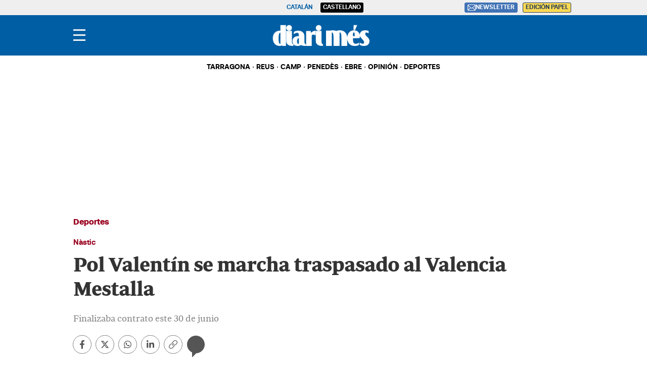

--- FILE ---
content_type: text/html; charset=UTF-8
request_url: https://www.diarimes.com/es/deportes/200131/pol-valentin-marxa-traspassat-valencia-mestalla_77859.html
body_size: 46730
content:
<!DOCTYPE html>
<html lang="es">

    <head>
        <meta http-equiv="Content-Type" content="text/html; charset=utf-8" />
        <meta name="viewport" content="width=device-width, initial-scale=1, maximum-scale=5.0">
                    

            
        
                                
            
              
    
                
<title>Pol Valentín se marcha traspasado al Valencia Mestalla</title>
<meta name="title" content="Pol Valentín se marcha traspasado al Valencia Mestalla" />
<meta name="description" content="Finalizaba contrato este 30 de junio" />
<meta name="Keywords" content="castellano,pol, valentín, marcha, traspasado, valencia" />
<meta name="news_keywords" content="pol, valentín, marcha, traspasado, valencia" />
<link rel="canonical" href="https://www.diarimes.com/es/deportes/200131/pol-valentin-marxa-traspassat-valencia-mestalla_77859.html" />
<meta name="robots" content="index, follow,max-image-preview:large" />
<meta name="language" content="es" />
<meta name="date" content="2020-01-31T10:36:00Z"/>
<meta property="article:modified_time" content="2020-01-31T10:36:00Z" />
<meta property="article:published_time" content="2020-01-31T10:36:00Z" />
<meta name="DC.date.issued" content="2020-01-31T10:36:00Z"/>
<meta name="organization" content="Diari Més">
<meta property="article:section" content="Deportes" />
<meta property="article:author" content="">

<meta property="fb:app_id" content="731129363698386">
<meta property="og:type" content="article" data-page-subject="true" />
<meta property="og:site_name" content="Diari Més"/>
<meta property="og:title" content="Pol Valentín se marcha traspasado al Valencia Mestalla" data-page-subject="true" />
<meta property="og:description" content="Finalizaba contrato este 30 de junio" data-page-subject="true" />
<meta property="og:image" content="https://imagenes.diarimes.com/files/og_thumbnail/uploads/2023/11/22/655d4d65bcd15.jpeg" data-page-subject="true" />
<meta property="og:image:width" content="1200" />
<meta property="og:image:height" content="630" />
<meta property="og:article:published_time" content="2020-01-31T10:36:00Z" />
<meta property="og:locale" content="es"/>
<meta property="og:url" content="https://www.diarimes.com/es/deportes/200131/pol-valentin-marxa-traspassat-valencia-mestalla_77859.html" data-page-subject="true" />

<meta name="twitter:card" content="summary_large_image">
<meta name="twitter:site" content="@diarimes"/>
<meta name="twitter:creator" content="@diarimes"/>
<meta name="twitter:title" content="Pol Valentín se marcha traspasado al Valencia Mestalla" />
<meta name="twitter:description" content="Finalizaba contrato este 30 de junio" />
<meta name="twitter:image" content="https://imagenes.diarimes.com/files/og_thumbnail/uploads/2023/11/22/655d4d65bcd15.jpeg" />
<meta name="twitter:image:alt" content="Finalizaba contrato este 30 de junio">
<meta name="twitter:image:src" content="https://imagenes.diarimes.com/files/og_thumbnail/uploads/2023/11/22/655d4d65bcd15.jpeg">
<link rel="alternate" type="application/rss+xml" href="https://www.diarimes.com/es/rss/home.xml" />
<link rel="alternate" type="application/rss+xml" href="https://www.diarimes.com/es/rss/deportes.xml" />
                              <link href="https://www.diarimes.com/es/deportes/200131/pol-valentin-marxa-traspassat-valencia-mestalla_77859.html" rel="alternate" hreflang="es">
                                 <link href="https://www.diarimes.com/ca/esports/200131/pol-valentin-marxa-traspassat-valencia-mestalla_77859.html" rel="alternate" hreflang="ca">
   <!-- Marfeel index meta-tags -->
<meta property="mrf:tags" content="layout:articulo" />
<meta property="mrf:tags" content="lastmodify:67" />
<meta property="mrf:tags" content="firma:" />
<meta property="mrf:tags" content="fechapublicacion:2020-01-31" />
<meta property="mrf:tags" content="keyword:pol;keyword:valentín;keyword:marcha;keyword:traspasado;keyword:valencia" />
<meta property="mrf:tags" content="noticia_id:77859" />
<meta property="mrf:tags" content="mediatype:imagen" />
<meta property="mrf:tags" content="accesstype:abierto" />
<meta property="mrf:tags" content="seotag:" />
<meta property="mrf:tags" content="categoria:deportes" />
<meta property="mrf:tags" content="subcategoria:" />
<meta property="mrf:tags" content="terciariacategoria:" />
<!-- end Marfeel index meta-tags -->
<link rel="preload" href="https://imagenes.diarimes.com/static/fonts/aeonikpro-bold-webfont.woff2" as="font" type="font/woff2" crossorigin>
<link rel="preload" href="https://imagenes.diarimes.com/static/fonts/PeriodicoText-Bd.woff2" as="font" type="font/woff2" crossorigin>
        
                    <link rel="stylesheet" type="text/css" href="/assets/screen.6e818df254519748d9e7.css?1765373401"/>

                    <script type="application/ld+json">{"@context":"https:\/\/schema.org","@type":"NewsArticle","mainEntityOfPage":{"@type":"WebPage","@id":"https:\/\/www.diarimes.com\/es\/deportes\/200131\/pol-valentin-marxa-traspassat-valencia-mestalla_77859.html"},"headline":"Pol Valent\u00edn se marcha traspasado al Valencia Mestalla","alternativeHeadline":"Finalizaba contrato este 30 de junio","image":{"@type":"ImageObject","url":"https:\/\/imagenes.diarimes.com\/files\/og_thumbnail\/uploads\/2023\/11\/22\/655d4d65bcd15.jpeg","width":1200,"height":630},"datePublished":"2020-01-31T11:36:00+01:00","dateModified":"2020-01-31T11:36:00+01:00","author":[{"@type":"Person","name":"","jobTitle":"Journalist","url":"https:\/\/www.diarimes.com\/es\/autores\/diari-mes\/"}],"keywords":"","publisher":{"@type":"NewsMediaOrganization","name":"Diari M\u00e9s","url":"https:\/\/www.diarimes.com\/","logo":{"@type":"ImageObject","url":"https:\/\/imagenes.diarimes.com\/static\/img\/logo-diarimes-fons-blau.png","width":600,"height":135}},"description":"Finalizaba contrato este 30 de junio","articleSection":"Deportes","articleBody":"El Gimn\u00e0sticde Tarragona, SAD y el Valencia CF han cerrado esta ma\u00f1ana el traspaso del lateral derecho Pol Valent\u00edn Sancho. Seg\u00fan Golsmedia el conjunto valenciano pagar\u00e1 unos 20.000 euros a los granas por esta operaci\u00f3n. Valent\u00edn jya ha llegado aPaterna y reforzar\u00e1 la banda derecha que ha quedado coja con las bajas de Javi Jim\u00e9nez y Marc Ferris..  \nEl futbolista catal\u00e1n finaliza su vinculaci\u00f3n con la entidad tarraconense despu\u00e9s de dos temporadas en el primer equipo, donde ha jugado un total de 26 partidos de liga. El de Avinyonet de Puigvent\u00f3s marcha al filial valencianista despu\u00e9s del acuerdo entre las tres partes. La salida de Valent\u00edn no permitir\u00e1 tener una ficha s\u00e9nior libre al N\u00e0stic, ya que el futbolista es menor de 23 a\u00f1os..   "}</script>
                    
      

    
    
                
<script>
    var width = screen.width;
    function isMobileDevice(){
        if(typeof window.ontouchstart !== 'undefined' && width <= 1024){
            return 'mobile';
        }else{
            return 'desktop';
        }
    }
    var platform = isMobileDevice();

    function getCookie(name) {
        const value = `; ${document.cookie}`;
        const parts = value.split(`; ${name}=`);
        if (parts.length === 2) return parts.pop().split(';').shift();
    }

    dataLayer = (function(){
        var mediatypes = [];
                                                                                                        
        function getGenericModules(content, mediatypes){
            if(/Twitter/i.test(content)){
                if(mediatypes.indexOf("html_twitter") == -1)
                    mediatypes.push("html_twitter");
            }
            else if(/Facebook/i.test(content)){
                if(mediatypes.indexOf("html_facebook") == -1)
                    mediatypes.push("html_facebook");
            }
            else if(/Instagram/i.test(content)){
                if(mediatypes.indexOf("html_instagram") == -1)
                    mediatypes.push("html_instagram");
            }

            else if(/Flourish/i.test(content)){
                if(mediatypes.indexOf("html_flourish") == -1)
                    mediatypes.push("html_flourish");
            }
            else if(/Genially/i.test(content)){
                if(mediatypes.indexOf("html_genially") == -1)
                    mediatypes.push("html_genially");
            }
            else if(/Spotify/i.test(content)){
                if(mediatypes.indexOf("html_spotify") == -1)
                    mediatypes.push("html_spotify");
            }
            else if(/Tiktok/i.test(content)){
                if(mediatypes.indexOf("html_tiktok") == -1)
                    mediatypes.push("html_tiktok");
            }
            else{
                if(mediatypes.indexOf("html_embed") == -1)
                    mediatypes.push("html_embed");
            }
            return mediatypes;
        }

        
                                                                                                                                                                                                                                                                                                                                                                                                                                                                                                                                                                                                                                                                                                                                                                                                                                                                                                                                                                                                                                                                                                                                                                                                                                                                                                                                                                                                                                                                                                                                                                                                                                                                                                                                                                                                                                                                                                                                                                                                                                                                                                                                                                                                                                                                                                                                                                                                                                                                                                                                                                     
                                                        mediatypes = getGenericModules(["{\"type\":\"Twitter\",\"url\":\"1223195844209455104?ref_src=twsrc%5Etfw\"}"][0], mediatypes);
                                    
        if(1 >= 1 || 0 >= 1 || 0 >= 1)
            mediatypes.push("imagen");
        if(0 >= 1 || 0 >= 1)
            mediatypes.push("video");
        if(0 >= 1)
            mediatypes.push("galeria");
        if(0 >= 1)
            mediatypes.push("minuto_a_minuto");
        if(0 >= 1)
            mediatypes.push("h2");
        if(0 >= 1)
            mediatypes.push("cita");
        if(0 >= 1)
            mediatypes.push("encuesta");

                
        return [{
            "sponsored": "0",
            "ads_enabled": "1",
            "layout": "articulo",
            "categoria": "deportes",
            "subcategoria": "",
            "terciariacategoria": "",
            "lastmodify": "65",
            "createdby": "65",
            "firma": "",
            "fechapublicacion": "2020-01-31 11:36:00",
            "keyword": "",
            "noticia_id": "77859",
            "mediatype": mediatypes,
            "seotag": "",
            "user_logged": getCookie("cuser") ? 1 : 0,
            "user_id": getCookie("cuser") || "",
            "gaid": getCookie("_ga"),
            "su": getCookie("_SUIPROMETEO"),
            "fechadeactualizacion":"2023-11-22 01:37:58",
            "ga_page_host": "diarimes.com",
            'accesstype': "abierto",
            "idioma": "es",
            "platform": platform
        }];
    })();
</script>
<script type="text/javascript">   
    (function () {   
        window.Prometeo_now = Date.now();   
        let loaded = false;   
        const MEDIA_ID = "1201";   
        const USER_COOKIE = "cuser";
        
        function getCookie(name) {   
            const cookie = document.cookie   
            .split('; ')   
            .find((row) => row.startsWith(`${name}=`));   
            
            return cookie ? cookie.slice(name.length + 1) : null;   
        }

        const dataLayerObject = dataLayer && dataLayer[0] || {};   
        
        window._PROMETEO_MEDIA_CONFIG = window._PROMETEO_MEDIA_CONFIG || {};   
        window._PROMETEO_MEDIA_CONFIG.trackEvents = function(){};   
        
        window._PROMETEO_MEDIA_CONFIG.siteId = MEDIA_ID;   
        window._PROMETEO_MEDIA_CONFIG.author = dataLayerObject.firma || "" ;   
        window._PROMETEO_MEDIA_CONFIG.author_id = dataLayerObject.createdBy || "" ; 
        window._PROMETEO_MEDIA_CONFIG.publish_time = dataLayerObject.fechadeactualizacion || "";   
        window._PROMETEO_MEDIA_CONFIG.article_id = dataLayerObject.noticia_id || "";   
        window._PROMETEO_MEDIA_CONFIG.content_type = dataLayerObject.layout || "";   
        window._PROMETEO_MEDIA_CONFIG.section = dataLayerObject.categoria || "";   
        window._PROMETEO_MEDIA_CONFIG.category_3 = dataLayerObject.terciariacategoria ||"" ;   
        window._PROMETEO_MEDIA_CONFIG.tags = dataLayerObject.seotag ||"" ;   
        window._PROMETEO_MEDIA_CONFIG.actual_block = (dataLayerObject.layout == 'articulo') ? "block_1" || null : null;   
        window._PROMETEO_MEDIA_CONFIG.sub_section = dataLayerObject.subcategoria || "";   
        window._PROMETEO_MEDIA_CONFIG.accesstype = dataLayerObject.accesstype ||"";

        window._PROMETEO_MEDIA_CONFIG.userId = getCookie(USER_COOKIE);   
        window._PROMETEO_MEDIA_CONFIG.cuser = USER_COOKIE;   
        
        window._PROMETEO_MEDIA_CONFIG.thumbnail_image = document.querySelectorAll('meta[property="og:image"]')[0].content.replace(/\/files\/image_([^\/]*)\/files\/redes_([^\/]*)\//,"/files/image_640_480/") || "";   
        window._PROMETEO_MEDIA_CONFIG.url = window.location.href;
        function loadPrometeoScript() {   
            if (loaded) return;   
            
            var env = document.URL.includes("pr_debug") ? "beta" : "pro";   
            var e = document.createElement('script');   
            var n = document.getElementsByTagName('script')[0];   
            e.type = 'text/javascript';   
            e.async = true;   
            e.src = 'https://dkumiip2e9ary.cloudfront.net/js/prometeo-media/'+ env +'/prometeov2.js';   
            n.parentNode.insertBefore(e, n);   
            loaded = true;   
        }
        loadPrometeoScript();                    
    })();   
</script>
<script type="text/javascript">
window.didomiConfig = {
  languages: {
    enabled: ['es'],
    default: 'es'
  }
};
</script>
<script type="text/javascript">
   if (!window.didomiConfig) {
      window.didomiConfig = {};
   }
   if (!window.didomiConfig.notice) {
      window.didomiConfig.notice = {};
   }
   if (!window.didomiConfig.app) {
     window.didomiConfig.app = {};
   }

   // time in seconds pay to reject should be valid. In this example, one day in seconds is 86400.
   window.didomiConfig.app.deniedConsentDuration = 86400; 
   window.didomiConfig.notice.enable = false;
</script>
<script type="text/javascript">window.gdprAppliesGlobally=true;(function(){function a(e){if(!window.frames[e]){if(document.body&&document.body.firstChild){var t=document.body;var n=document.createElement("iframe");n.style.display="none";n.name=e;n.title=e;t.insertBefore(n,t.firstChild)}
else{setTimeout(function(){a(e)},5)}}}function e(n,r,o,c,s){function e(e,t,n,a){if(typeof n!=="function"){return}if(!window[r]){window[r]=[]}var i=false;if(s){i=s(e,t,n)}if(!i){window[r].push({command:e,parameter:t,callback:n,version:a})}}e.stub=true;function t(a){if(!window[n]||window[n].stub!==true){return}if(!a.data){return}
var i=typeof a.data==="string";var e;try{e=i?JSON.parse(a.data):a.data}catch(t){return}if(e[o]){var r=e[o];window[n](r.command,r.parameter,function(e,t){var n={};n[c]={returnValue:e,success:t,callId:r.callId};a.source.postMessage(i?JSON.stringify(n):n,"*")},r.version)}}
if(typeof window[n]!=="function"){window[n]=e;if(window.addEventListener){window.addEventListener("message",t,false)}else{window.attachEvent("onmessage",t)}}}e("__tcfapi","__tcfapiBuffer","__tcfapiCall","__tcfapiReturn");a("__tcfapiLocator");(function(e){
  var t=document.createElement("script");t.id="spcloader";t.type="text/javascript";t.async=true;t.src="https://sdk.privacy-center.org/"+e+"/loader.js?target="+document.location.hostname;t.charset="utf-8";var n=document.getElementsByTagName("script")[0];n.parentNode.insertBefore(t,n)})("6e7011c3-735d-4a5c-b4d8-c8b97a71fd01")})();</script>

            
        <script>
            !function(){window.hb_now=Date.now();var e=document.getElementsByTagName("script")[0],t="https://hb.20m.es/stable/config/xk.diarimes.com/desktop-mobile.min.js";window.location.search.match(/hb_test=true/)&&(t=t.replace("/stable/","/test/"));var n=document.createElement("script");n.async=!0,n.src=t,e.parentNode.insertBefore(n,e)}();
        </script>    
    
    <script type="text/javascript" src="https://www.gstatic.com/firebasejs/7.9.1/firebase-app.js" defer=""></script>
<script type="text/javascript" src="https://www.gstatic.com/firebasejs/7.9.1/firebase-messaging.js" defer=""></script>
<script type="text/javascript" async="" src="https://dkumiip2e9ary.cloudfront.net/js/prometeo-media/pro/prometeo-firebase.js"></script>
<script>
    document.addEventListener('DOMContentLoaded', function() {
        $('.c-header__aside--language__content .c-header__aside__link').map((i, e) => {
            var l = $(e).data('value');
            var k = $(`link[rel="alternate"][hreflang="${l === 'cat' ? 'ca' : l}"]`);
            k.length && $(e).attr('href', k.attr('href'));
        });  
    });
</script>
    
        <script type="text/javascript" src="/assets/article.bundle.js?1765373401" defer></script>



    <script type="text/javascript">
!function(){"use strict";function e(e){var t=!(arguments.length>1&&void 0!==arguments[1])||arguments[1],c=document.createElement("script");c.src=e,t?c.type="module":(c.async=!0,c.type="text/javascript",c.setAttribute("nomodule",""));var n=document.getElementsByTagName("script")[0];n.parentNode.insertBefore(c,n)}!function(t,c){!function(t,c,n){var a,o,r;n.accountId=c,null!==(a=t.marfeel)&&void 0!==a||(t.marfeel={}),null!==(o=(r=t.marfeel).cmd)&&void 0!==o||(r.cmd=[]),t.marfeel.config=n;var i="https://sdk.mrf.io/statics";e("".concat(i,"/marfeel-sdk.js?id=").concat(c),!0),e("".concat(i,"/marfeel-sdk.es5.js?id=").concat(c),!1)}(t,c,arguments.length>2&&void 0!==arguments[2]?arguments[2]:{})}(window,3447,{} /*config*/)}();
</script>
<script async src="https://www.googletagmanager.com/gtag/js?id=GTM-PZHKVC6"></script> <script> window.dataLayer = window.dataLayer || []; function gtag(){dataLayer.push(arguments);} gtag('js', new Date()); gtag('config', 'GTM-PZHKVC6'); </script>
<script>
document.addEventListener('DOMContentLoaded', function() {
    const i = document.getElementsByClassName('img-tracking');
    if(i.length == 1 && i[0].getAttribute('src') == '')
        i[0].setAttribute('src', "/track/pageviews/article-" + _PROMETEO_MEDIA_CONFIG.article_id);
});
</script>
<script>
function fixLang(e) {
    let lang= $('html').attr('lang');
    let regex = /https:\/\/www\.diarimes\.com\/(?!es\/|ca\/)([^ ]+)/g;
    let fx = e.attr('href').replace(regex, 'https://www.diarimes.com/' + lang + '/$1');
    e.attr('href', fx);
    return fx;
}
document.addEventListener('DOMContentLoaded', function() {
    fixLang($('a.c-icon-facebook'));
    fixLang($('a.c-icon-twitter'));
    $('a.c-icon-whatsapp').map((i, e) => fixLang($(e)));
});
</script>
       <script type="text/javascript">
    window._taboola = window._taboola || [];
    let canonicalURL = window.location.href;
    const linkCanonical = document.querySelector('link[rel="canonical"]');
    
    if (linkCanonical) {
        canonicalURL = linkCanonical.getAttribute('href');
    }

    _taboola.push({
        article:'auto',
        url: canonicalURL
    });
    
    !function (e, f, u, i) {
        if (!document.getElementById(i)){
            e.async = 1;
            e.src = u;
            e.id = i;
            f.parentNode.insertBefore(e, f);
        }
    }(document.createElement('script'), document.getElementsByTagName('script')[0], '//cdn.taboola.com/libtrc/segrenetwork-diarimescomes/loader.js', 'tb_loader_script');
    
    if(window.performance && typeof window.performance.mark == 'function'){
        window.performance.mark('tbl_ic');
    }
</script>

                
                <script type="application/ld+json">[{"@context":"http:\/\/schema.org","@type":"BreadcrumbList","itemListElement":[{"@type":"ListItem","item":{"@id":"https:\/\/www.diarimes.com\/es","name":"Diari M\u00e9s","@type":"CollectionPage"},"position":1},{"@type":"ListItem","item":{"@id":"https:\/\/www.diarimes.com\/es\/deportes","name":"Deportes","@type":"CollectionPage"},"position":2},{"@type":"ListItem","item":{"@id":"https:\/\/www.diarimes.com\/es\/deportes\/200131\/pol-valentin-marxa-traspassat-valencia-mestalla_77859.html","name":"Pol Valent\u00edn se marcha traspasado al Valencia Mestalla","@type":"ItemPage"},"position":3}]}]</script>
        <script type="text/javascript" src="/assets/video.bundle.js?1765373401" defer></script>
                            

        
<link rel="apple-touch-icon" sizes="180x180" href="/static/img/apple-touch-icon.png">
<link rel="icon" type="image/png" sizes="32x32" href="/static/img/favicon-32x32.png">
<link rel="icon" type="image/png" sizes="192x192" href="/static/img/android-chrome-192x192.png">
<link rel="icon" type="image/png" sizes="16x16" href="/static/img/favicon-16x16.png">
<link rel="preconnect" href="https://fonts.googleapis.com">
<link rel="preconnect" href="https://fonts.gstatic.com" crossorigin>
<link href="https://fonts.googleapis.com/css2?family=Merriweather:ital,wght@0,300;0,400;1,300;1,400;1,700&family=Roboto:wght@300&display=swap" rel="stylesheet">

<script type="text/javascript"src="https://cdns.gigya.com/js/gigya.js?apiKey=4_NCKVxUwzdZiPrg4Kt8o8qw" defer>{lang: 'es',sessionExpiration: -2,}</script>
<script type="application/ld+json">
{
    "@context":"http://schema.org",
    "@type":"NewsMediaOrganization",
    "url": "https://www.diarimes.com/",
    "name":"Diari Més",
    "image":{
        "@type":"ImageObject",
        "url":"https://imagenes.diarimes.com/static/img/logo-diarimes-fons-blau.png",
        "height":600,
        "width":137
    }
}
</script>
<script>

document.addEventListener("DOMContentLoaded", function(event) {

 

    var elem = document.getElementsByClassName('js-add-sticky');

 

    for (let index = 0; index < elem.length; index++) {

        elem[index].parentElement.parentElement.classList.add('u-sticky');

        elem[index].parentElement.parentElement.parentElement.classList.add("u-flex-grow");

        elem[index].parentElement.parentElement.parentElement.parentElement.classList.add("u-flex");

    }

 

  });

</script>
<style>
    @font-face {
        font-family: Periodico Display;
        src: local(PeriodicoDisplay-SmBdIt),
        url(https://imagenes.diarimes.com/static/fonts/PeriodicoDisplay-SmBdIt.woff2) format("woff2"),
        url(https://imagenes.diarimes.com/static/fonts/PeriodicoDisplay-SmBdIt.woff) format("woff"),
        url(https://imagenes.diarimes.com/static/fonts/PeriodicoDisplay-SmBdIt.ttf) format("truetype");
        font-weight: 600;
        font-style: italic;
        font-stretch: normal;
    }
 .c-header__gigya-link {padding:0 5px 10px 5px}
 .c-header .c-icon {padding:0;min-width:34px;}
 .c-header__aside__link--suscripcion:hover {background: #ffc65c;cursor:pointer;}
 @media (min-width: 768px){.c-detail__body>:not(.full) {max-width: 640px;}}
 .c-detail__comments {max-width: 640px;margin-left: auto;margin-right: auto;margin-top: 80px;}
 .c-error__cta {background-color:#054464;width: 150px;}
 .c-error__subtitle {font-size: 24px;padding-top: 20px;}
 .c-error__title {font-size: 40px;color:#005eac;}
 .c-error {padding-top: 40px;}
 .c-error__txt {max-width: 100%;} 
 .o-list .c-title {font-size: 26px;}
 .c-detail__media__credit {display:inline;}
 .c-detail__gallery__content__description {font-family: Merriweather,sans-serif;}
 .c-static__body p {padding:0px;}
 .c-static__body>h2 {padding-top: 20px;}
 .button-subscription {font-size: 16px;line-height: inherit;background-color: #4072b5;border: none;outline: none;cursor: pointer;padding: 3px;border-radius: 3px;color: #fff;}
 .c-footer {position: relative; clear: both; padding:20px; margin-top:20px; padding-bottom: 90px;}
 .c-footer .o-container { margin: 0 auto; max-width: 100%; display: flex; flex-direction: column; align-items: flex-start; padding:0; }
 .c-footer__top { display: flex; flex-direction: column; }			
 .c-footer__brand { display: flex; flex-direction: column; margin-bottom: 20px; color:#FFF; }
 .c-footer__info { margin-bottom:20px; }
 .c-footer__copyright {	margin-bottom:20px; flex-direction:column; align-items: flex-start;	}
 .c-footer__copyright__txt { font-size: 12px; line-height: 20px; font-family: "Merriweather", sans-serif; color:#FFF; }
 .c-footer__copyright__txt a { color:#FFF;	}
 .c-footer__share, .c-footer__app {	display: flex; flex-direction: row; align-items: center; width: 100%; gap:10px; }	
 .c-footer__share__nav { display: flex;	gap: 10px; width:100%; }
 .c-footer__share a { width: 26px; height: 26px; display: inline-block; color:#FFF; text-align: center; }
 .c-footer__share a svg { height:100%; }	
 .c-footer__share__item--twitter { transform: translate(-4px,0);	}		
 .c-footer__links { font-size: 14px;	line-height: 20px; width:100%; }
 .c-footer__nav { border-top: 1px solid #fff; padding: 20px; display: flex; flex-direction: column;	gap:20px; align-items: flex-start; justify-content:flex-start; }
 .c-footer__nav__title { font-weight: 700; text-transform: uppercase; }
 .c-footer__nav__list { display: flex; flex-direction: column; gap:5px; }
 .c-footer__nav a { color: #fff; display: block; font-family: "Merriweather", sans-serif; text-transform: none; }
.c-footer__colaborators .o-container { flex-direction: column; gap:10px; justify-content: flex-start; }
 .c-footer__colaborators .single-colaborators { display: flex; gap: 10px; max-width: 990px; flex-wrap: wrap; }

 @media (min-width: 768px) {
    .c-detail__body>:not(.full) {max-width: 670px;}
    .c-footer {	padding:40px 0 90px;}
    .c-footer .o-container { max-width:990px; flex-direction:row; }
    .c-footer__top { flex-direction: row; }
    .c-footer__info { width:45%; margin-bottom:0; }
    .c-footer__copyright { margin-bottom:36px; }
    .c-footer__share { padding-bottom:15px; }
    .c-footer__links { display:grid; grid-template-columns:repeat(3, 1fr); }
    .c-footer__nav { border-top: 0; }
    .c-footer__colaborators { display: flex; flex-direction: column; margin: 0 auto; justify-content: center; align-items: center; max-width: 990px; }
    .c-footer__colaborators .single-colaborators { display: flex; gap: 40px; max-width: 990px; flex-wrap: wrap; }
    .c-footer__colaborators .o-container { flex-direction: column; align-items: center; gap: 40px; }
    .c-footer__colaborators .o-container .biglogo { max-width: 500px; width: 100%; }
    .c-footer__app svg { height: 28px; }
    .c-footer__share__nav { gap: 7px; }
 }
.c-article--icon .c-article__thumb picture:before {cursor:pointer}
.c-article__title a:before{z-index:2;} 
.c-article.size-1 .c-article__title {--font-size: 42px;--line-height: 46px;}
.c-article.size-2 .c-article__title {--font-size: 40px;--line-height: 44px;}
.c-article.size-3 .c-article__title {--font-size: 38px;--line-height: 42px;}
.c-article.size-4 .c-article__title {--font-size: 36px;--line-height: 40px;}
.c-article.size-5 .c-article__title {--font-size: 34px;--line-height: 38px;}
.c-article.size-6 .c-article__title {--font-size: 32px;--line-height: 36px;}
.c-article.size-7 .c-article__title {--font-size: 30px;--line-height: 34px;}
.c-article.size-8 .c-article__title {--font-size: 28px;--line-height: 32px;}
.c-article.size-9 .c-article__title {--font-size: 26px;--line-height: 30px;}
.c-article.size-10 .c-article__title {--font-size: 24px;--line-height: 28px;}
.c-article.size-11 .c-article__title {--font-size: 22px;--line-height: 26px;}
.c-article.size-12 .c-article__title {--font-size: 20px;--line-height: 24px;}
.c-widget__sport {font-size:14px;}
.c-article--bg-color.bg-color-1 {--article-bg: #99001f;}
.c-article--bg-color.bg-color-4 {--article-bg: #dd6738;}
.c-article--opinion.size-10 .c-article__title {--font-size: 20px !important;--line-height: 24px;}
.opinio-listing .c-article__title .c-article__title {font-style: italic;}
.c-score__goal {font-size:14px;}
.c-detail__tags__title {line-height:normal;}
.c-article--lateral {--thumb-width: 140px;}
.c-article__related__title {font-size: 15px;}
</style>
            
<link rel="shortcut icon" type="image/x-icon" href="/favicon.ico">
<script>
(function () {
  const isDebug = window.location.search.includes('cuser_debug=true');
  const debugStyles = `display: inline-block; color: #fff; background: blue; padding: 1px 4px; border-radius: 3px`;

  const loginScreenSet = 'Default-RegistrationLogin';
  const loginStartScreen = 'gigya-login-screen';
  const registerStartScreen = 'gigya-register-screen';

  const profileUpdateScreenSet = 'Default-ProfileUpdate';
  const profileUpdateStartScreen = 'gigya-update-profile-screen';

  const loginContainerId = 'formLogin';

  const cookieName = 'cuser';
  const cookieDomain = '.diarimes.com';

  let UID = null;
  let profile = null;

  const debug = function (message) {
    if (!isDebug) return;
    console.log('%cCUSER', debugStyles, message);
  };

  const getUserData = function () {
    return profile
      ? {
          reg_id: UID,
          email: profile.email,
          firstName: profile.firstName || '',
          lastName: profile.lastName || '',
          gender: profile.gender || '',
        }
      : {};
  };

  const setClientEncrypt = function () {
    if (!window._PROMETEO_MEDIA_CONFIG || typeof window._PROMETEO_MEDIA_CONFIG.setClientEncript !== 'function') {
      document.addEventListener('prometeo_ready', setClientEncrypt);
      return;
    }

    const data = getUserData();
    window._PROMETEO_MEDIA_CONFIG.setClientEncript(data);
    debug(`Prometeo setClientEncript: ${JSON.stringify(data)}`);
  };

  const showLogin = function () {
    window.gigya.accounts.showScreenSet({
      startScreen: loginStartScreen,
      screenSet: loginScreenSet,
    });
  };

  const showRegister = function () {
    window.gigya.accounts.showScreenSet({
      startScreen: registerStartScreen,
      screenSet: loginScreenSet,
    });
  };

  const showProfileUpdate = function () {
    window.gigya.accounts.showScreenSet({
      startScreen: profileUpdateStartScreen,
      screenSet: profileUpdateScreenSet,
    });
  };

  const logout = function () {
    window.gigya.accounts.logout();
  };

  const showLoggedUser = function (account) {
    UID = account.UID;
    profile = account.profile;

    debug(`Logged user ${profile.email}`);

    document.cookie = `${cookieName}=${UID}; domain=${cookieDomain}; path=/; max-age=31536000`;
    setClientEncrypt();

    const formLogin = document.querySelector('#' + loginContainerId);
    if (formLogin) {
      formLogin.innerHTML = `
        <p class="c-header__gigya-username">Hola ${profile.username}</p>
        <button id="updateProfileBtn" class="c-header__gigya-link">Modificar mi perfil</button>
        <button id="logoutBtn" class="c-header__gigya-link">Salir</button>
      `;
    }

    const buttonUser = document.getElementById("gigyaLogin");
    if(buttonUser){
      buttonUser.innerHTML = `
        <svg xmlns="http://www.w3.org/2000/svg" xmlns:xlink="http://www.w3.org/1999/xlink" id="Capa_1" data-name="Capa 1" viewBox="0 0 21.98 18" style="width: 34px; height: 24px;">
          <defs>
            <style>.cls-1 {fill: url(#Degradado_sin_nombre_13);} .cls-2 {fill: url(#Degradado_sin_nombre_13-2);}</style>
            <linearGradient id="Degradado_sin_nombre_13" data-name="Degradado sin nombre 13" x1="3.98" y1="9" x2="21.98" y2="9" gradientUnits="userSpaceOnUse"><stop offset="0" stop-color="#57cc7c"/><stop offset=".15" stop-color="#67d07c"/><stop offset=".44" stop-color="#91dc7d"/><stop offset=".84" stop-color="#d4ef7e"/><stop offset="1" stop-color="#f2f87f"/></linearGradient>
            <linearGradient id="Degradado_sin_nombre_13-2" data-name="Degradado sin nombre 13" x1="0" y1="7.55" x2="6.92" y2="7.55" xlink:href="#Degradado_sin_nombre_13"/>
          </defs>
          <path class="cls-1" d="m12.98,9c2.49,0,4.5-2.01,4.5-4.5S15.47,0,12.98,0s-4.5,2.01-4.5,4.5c0,2.48,2.02,4.49,4.5,4.5Zm0,2.25c-2.98,0-9,1.52-9,4.5v2.25h18v-2.25c0-2.98-6.02-4.5-9-4.5Z"/>
          <path class="cls-2" d="m.25,7.8c.18,0,.37.01.55.05,1.41.29,2.36,1.43,2.41,2.87,0,.06,0,.11.03.16.07.1.16.15.28.11.15-.04.18-.16.19-.3.06-1.21.63-2.08,1.72-2.62.37-.18.77-.27,1.18-.28.19,0,.31-.1.31-.25,0-.15-.1-.24-.3-.25-1.06-.05-1.89-.51-2.46-1.41-.3-.46-.44-.97-.45-1.52,0-.12-.04-.22-.16-.27-.1-.04-.18-.01-.25.05-.07.06-.07.15-.08.24-.03.77-.3,1.44-.84,2-.56.58-1.26.87-2.06.9-.09,0-.18,0-.24.08-.06.07-.09.16-.05.25.04.11.13.16.24.16Z"/>
        </svg>
      `;
    }
  };

  const showAnonymousUser = function () {
    UID = null;
    profile = null;

    debug('Anonymous user');

    document.cookie = `${cookieName}=; domain=${cookieDomain}; path=/; max-age=0`;

    const formLogin = document.querySelector('#' + loginContainerId);
    if (formLogin) {
      formLogin.innerHTML = `
        <button id="registerBtn" class="c-header__gigya-link">Registrarse</button>
        <button id="loginBtn" class="c-header__gigya-link">Acceder</button>
      `;
    }

    const buttonUser = document.getElementById("gigyaLogin");
    if(buttonUser){
      buttonUser.innerHTML = `
        <svg xmlns="http://www.w3.org/2000/svg" xmlns:xlink="http://www.w3.org/1999/xlink" id="Capa_1" data-name="Capa 1"  viewBox="0 0 21.98 18" style="width: 34px; height: 24px;">
          <g fill="#ffffff">
            <path d="m12.98,9c2.49,0,4.5-2.01,4.5-4.5S15.47,0,12.98,0s-4.5,2.01-4.5,4.5c0,2.48,2.02,4.49,4.5,4.5Zm0,2.25c-2.98,0-9,1.52-9,4.5v2.25h18v-2.25c0-2.98-6.02-4.5-9-4.5Z"/>
          </g>
        </svg>
      `;
    }
  };

  const updateUserLoginStatus = function () {
    window.gigya.accounts.getAccountInfo({
      callback: function getAccountInfoResponse(response) {
        response.errorCode === 0 ? showLoggedUser(response) : showAnonymousUser();
      },
      extraProfileFields: 'username',
    });
  };

  document.addEventListener('DOMContentLoaded', function () {
    const formLogin = document.querySelector('#' + loginContainerId);
    if (formLogin) {
      formLogin.addEventListener('click', function (e) {
        if (e.target.id === 'registerBtn') return showRegister();
        if (e.target.id === 'loginBtn') return showLogin();
        if (e.target.id === 'updateProfileBtn') return showProfileUpdate();
        if (e.target.id === 'logoutBtn') return logout();
      });
    }

    window.gigya.accounts.addEventHandlers({
      onLogin: updateUserLoginStatus,
      onLogout: showAnonymousUser,
    });

    updateUserLoginStatus();
  });
})();
</script>
    </head>
    <body     class="article-page"
>
                    <!-- Google Tag Manager (noscript) -->
<noscript><iframe src="https://www.googletagmanager.com/ns.html?id=GTM-PZHKVC6"
height="0" width="0" style="display:none;visibility:hidden"></iframe></noscript>
<!-- End Google Tag Manager (noscript) -->
                            <div id="x01" class="c-add-wall c-add-wall-top henneoHB_desktop henneoHB_mobile"></div>
        
                                                    
<header class="c-header">
    <aside class="c-header__aside c-header__aside--language">
        <div class="o-container">
            <div class="c-header__aside--language__content">
                                <a class="c-header__aside__link" data-value="cat" href="/ca/esports/"><span>Catalán</span></a>
                <a class="c-header__aside__link active" data-value="es" href=""><span>Castellano</span></a>
                  
            </div>

            <div class="c-header__aside--links__content">
                <a class="c-header__aside__link c-header__aside__link--newsletter" href="https://www.diarimes.com/es/newsletters.html">
                    <span class="c-header__aside__icon">
                        <svg height="16" xmlns="http://www.w3.org/2000/svg" xmlns:xlink="http://www.w3.org/1999/xlink" version="1.1" id="_x32_" viewBox="0 0 512 512" xml:space="preserve">
                            
                            <g>
                                <path fill="white" d="M510.678,112.275c-2.308-11.626-7.463-22.265-14.662-31.054c-1.518-1.915-3.104-3.63-4.823-5.345   c-12.755-12.818-30.657-20.814-50.214-20.814H71.021c-19.557,0-37.395,7.996-50.21,20.814c-1.715,1.715-3.301,3.43-4.823,5.345   C8.785,90.009,3.63,100.649,1.386,112.275C0.464,116.762,0,121.399,0,126.087V385.92c0,9.968,2.114,19.55,5.884,28.203   c3.497,8.26,8.653,15.734,14.926,22.001c1.59,1.586,3.169,3.044,4.892,4.494c12.286,10.175,28.145,16.32,45.319,16.32h369.958   c17.18,0,33.108-6.145,45.323-16.384c1.718-1.386,3.305-2.844,4.891-4.43c6.27-6.267,11.425-13.741,14.994-22.001v-0.064   c3.769-8.653,5.812-18.171,5.812-28.138V126.087C512,121.399,511.543,116.762,510.678,112.275z M46.509,101.571   c6.345-6.338,14.866-10.175,24.512-10.175h369.958c9.646,0,18.242,3.837,24.512,10.175c1.122,1.129,2.179,2.387,3.112,3.637   L274.696,274.203c-5.348,4.687-11.954,7.002-18.696,7.002c-6.674,0-13.276-2.315-18.695-7.002L43.472,105.136   C44.33,103.886,45.387,102.7,46.509,101.571z M36.334,385.92V142.735L176.658,265.15L36.405,387.435   C36.334,386.971,36.334,386.449,36.334,385.92z M440.979,420.597H71.021c-6.281,0-12.158-1.651-17.174-4.552l147.978-128.959   l13.815,12.018c11.561,10.046,26.028,15.134,40.36,15.134c14.406,0,28.872-5.088,40.432-15.134l13.808-12.018l147.92,128.959   C453.137,418.946,447.26,420.597,440.979,420.597z M475.666,385.92c0,0.529,0,1.051-0.068,1.515L335.346,265.221L475.666,142.8   V385.92z"/>
                            </g>
                        </svg>
                        Newsletter
                    </span>
                </a>
                <a class="c-header__aside__link c-header__aside__link--suscripcion" href="https://www.diarimes.com/es/edicion-papel/">
                    <span>Edición papel</span>
                </a>                   
            </div>      
        </div>
    </aside>
    <div class="o-container">
     <button class="c-header__nav-btn" data-type="menu" aria-label="Menu" >
            <div class="hamburger-box">
                <div class="hamburger-inner"></div>
            </div>
            <span class="sr-only">Menú</span>

        </button>
               <span class="c-header__brand">
                   <a href="https://www.diarimes.com" title="Diari Més" class="c-header__brand">
                 <svg xmlns="http://www.w3.org/2000/svg" xmlns:xlink="http://www.w3.org/1999/xlink" width="191" height="42" viewBox="0 0 980 215">
                    <image id="Capa_1" data-name="Capa 1" x="2" y="2" width="100%" height="100%" xlink:href="[data-uri]" style="&#10;    fill: red;&#10;"/>
                </svg>
                <span class="sr-only">Diari Més</span>  
            </a>
               </span>
               <div class="c-header__user">
            <div style="display: none" id="gigyaContainer" class="c-header__gigya">
                <div id="formLogin"></div>
            </div>
            <button class="c-icon" id="gigyaLogin">
                <span class="sr-only">Login</span>
            </button>
        </div>

        <script src="https://ajax.googleapis.com/ajax/libs/jquery/3.6.3/jquery.min.js"></script>
        <script>
            $(document).ready(function(){
                $("#gigyaLogin").click(function(){
                    $("#gigyaContainer").toggle();
                });
            });
        </script>
    </div>
</header>
<div class="c-header__nav-bottom-container">
    <div><nav class="c-header__nav c-header__nav-bottom">
    
<a href="https://www.diarimes.com/es/tarragona/" title="Tarragona">TARRAGONA</a><a href="https://www.diarimes.com/es/reus/" title="Reus">REUS</a><a href="https://www.diarimes.com/es/camp-tarragona/" title="Camp de Tarragona">CAMP</a><a href="https://www.diarimes.com/es/penedes/" title="Penedès">PENEDÈS</a><a href="https://www.diarimes.com/es/ebre/" title="Ebre">EBRE</a><a href="https://www.diarimes.com/es/opinion/" title="Opinión">OPINIÓN</a><a href="https://www.diarimes.com/es/deportes/" title="Deportes">DEPORTES</a></nav></div>
</div>

                <nav class="c-nav">
            <div class="o-container">
                                    <div><div class="c-nav__wrap">
    <form action="/es/search/" class="c-nav__wrap__search" target="_top">
        <input type="text" name="query" id="search_input" placeholder="Buscar...">
        <button class="btn" type="submit">
            <span>Buscar</span>
        </button>
    </form>
    <div class="c-nav__wrap__menu" aria-label="Menú principal" role="navigation" itemscope="itemscope" itemtype="https://schema.org/SiteNavigationElement">
        <ul role="menu">
            
            
            
            
            
        <li class="c-nav__highlight " itemprop="name" role="menuitem">
            
                
            <a class="c-nav__hightlight__item " itemprop="url" href="https://www.diarimes.com/es/edicion-papel/" title="Edición papel" aria-label="Edición papel">Edición papel</a></li><li class="c-nav__wrap__menu__item " itemprop="name" role="menuitem">
            
                
            <a itemprop="url" href="https://www.diarimes.com/es/tarragona/" title="Tarragona" aria-label="Tarragona">Tarragona</a></li><li class="c-nav__wrap__menu__item " itemprop="name" role="menuitem">
            
                
            <a itemprop="url" href="https://www.diarimes.com/es/reus/" title="Reus" aria-label="Reus"><span>Reus</span></a></li><li class="c-nav__wrap__menu__item " itemprop="name">
            
                <div>
                    
                <a itemprop="url" href="https://www.diarimes.com/es/camp-tarragona/" title="Camp de Tarragona" aria-label="Camp de Tarragona">Camp de Tarragona</a></div>
                <button class="c-nav__wrap__menu__btn first-level" aria-label="Abrir">
                    <svg xmlns="http://www.w3.org/2000/svg" viewbox="0 0 256 512" width="20" height="20">
    <path fill="currentColor" d="M64 448c-8.188 0-16.38-3.125-22.62-9.375c-12.5-12.5-12.5-32.75 0-45.25L178.8 256L41.38 118.6c-12.5-12.5-12.5-32.75 0-45.25s32.75-12.5 45.25 0l160 160c12.5 12.5 12.5 32.75 0 45.25l-160 160C80.38 444.9 72.19 448 64 448z"></path>
</svg>
                    <span class="sr-only">Abrir</span>
                </button>
                <ul class="c-nav__wrap__menu__subitem" itemscope="navigation" itemtype="https://schema.org/SiteNavigationElement">
                    
                <li itemprop="name" role="menuitem">
                        
                    <a itemprop="url" href="https://www.diarimes.com/es/camp-tarragona/alt-camp/" title="Camp de Tarragona-Alt Camp" aria-label="Alt Camp"><span>Alt Camp</span></a></li><li itemprop="name" role="menuitem">
                        
                    <a itemprop="url" href="https://www.diarimes.com/es/camp-tarragona/conca-barbera/" title="Camp de Tarragona-Conca de Barberà" aria-label="Conca de Barberà"><span>Conca de Barberà</span></a></li><li itemprop="name" role="menuitem">
                        
                    <a itemprop="url" href="https://www.diarimes.com/es/camp-tarragona/tarragones/" title="Camp de Tarragona-Tarragonés" aria-label="Tarragonès"><span>Tarragonès</span></a></li><li itemprop="name" role="menuitem">
                        
                    <a itemprop="url" href="https://www.diarimes.com/es/camp-tarragona/baix-camp/" title="Camp de Tarragona-Baix Camp" aria-label="Baix Camp"><span>Baix Camp</span></a></li><li itemprop="name" role="menuitem">
                        
                    <a itemprop="url" href="https://www.diarimes.com/es/camp-tarragona/priorat/" title="Camp de Tarragona-Priorat" aria-label="Priorat"><span>Priorat</span></a></li></ul>
            </li><li class="c-nav__wrap__menu__item " itemprop="name">
            
                <div>
                    
                <a itemprop="url" href="https://www.diarimes.com/es/penedes/" title="Penedès" aria-label="Penedès"><span>Penedès</span></a></div>
                <button class="c-nav__wrap__menu__btn first-level" aria-label="Abrir">
                    <svg xmlns="http://www.w3.org/2000/svg" viewbox="0 0 256 512" width="20" height="20">
    <path fill="currentColor" d="M64 448c-8.188 0-16.38-3.125-22.62-9.375c-12.5-12.5-12.5-32.75 0-45.25L178.8 256L41.38 118.6c-12.5-12.5-12.5-32.75 0-45.25s32.75-12.5 45.25 0l160 160c12.5 12.5 12.5 32.75 0 45.25l-160 160C80.38 444.9 72.19 448 64 448z"></path>
</svg>
                    <span class="sr-only">Abrir</span>
                </button>
                <ul class="c-nav__wrap__menu__subitem" itemscope="navigation" itemtype="https://schema.org/SiteNavigationElement">
                    
                <li itemprop="name" role="menuitem">
                        
                    <a itemprop="url" href="https://www.diarimes.com/es/penedes/baix-penedes/" title="Penedès-Baix Penedès" aria-label="Baix Penedès"><span>Baix Penedès</span></a></li></ul>
            </li><li class="c-nav__wrap__menu__item " itemprop="name">
            
                <div>
                    
                <a itemprop="url" href="https://www.diarimes.com/es/ebre/" title="Ebre" aria-label="Ebre">Ebre</a></div>
                <button class="c-nav__wrap__menu__btn first-level" aria-label="Abrir">
                    <svg xmlns="http://www.w3.org/2000/svg" viewbox="0 0 256 512" width="20" height="20">
    <path fill="currentColor" d="M64 448c-8.188 0-16.38-3.125-22.62-9.375c-12.5-12.5-12.5-32.75 0-45.25L178.8 256L41.38 118.6c-12.5-12.5-12.5-32.75 0-45.25s32.75-12.5 45.25 0l160 160c12.5 12.5 12.5 32.75 0 45.25l-160 160C80.38 444.9 72.19 448 64 448z"></path>
</svg>
                    <span class="sr-only">Abrir</span>
                </button>
                <ul class="c-nav__wrap__menu__subitem" itemscope="navigation" itemtype="https://schema.org/SiteNavigationElement">
                    
                <li itemprop="name" role="menuitem">
                        
                    <a itemprop="url" href="https://www.diarimes.com/es/ebre/ribera-ebre/" title="Ebre-Ribera d'Ebre" aria-label="Ribera d'Ebre">Ribera d'Ebre</a></li><li itemprop="name" role="menuitem">
                        
                    <a itemprop="url" href="https://www.diarimes.com/es/ebre/terra-alta/" title="Ebre-Terra Alta" aria-label="Terra Alta"><span>Terra Alta</span></a></li><li itemprop="name" role="menuitem">
                        
                    <a itemprop="url" href="https://www.diarimes.com/es/ebre/baix-ebre/" title="Ebre-Baix Ebre" aria-label="Baix Ebre"><span>Baix Ebre</span></a></li><li itemprop="name" role="menuitem">
                        
                    <a itemprop="url" href="https://www.diarimes.com/es/ebre/montsia/" title="Ebre-Montsià" aria-label="Montsià"><span>Montsià</span></a></li></ul>
            </li><li class="c-nav__wrap__menu__item " itemprop="name">
            
                <div>
                    
                <a itemprop="url" href="https://www.diarimes.com/es/opinion/" title="Opinión" aria-label="Opinión">Opinión</a></div>
                <button class="c-nav__wrap__menu__btn first-level" aria-label="Abrir">
                    <svg xmlns="http://www.w3.org/2000/svg" viewbox="0 0 256 512" width="20" height="20">
    <path fill="currentColor" d="M64 448c-8.188 0-16.38-3.125-22.62-9.375c-12.5-12.5-12.5-32.75 0-45.25L178.8 256L41.38 118.6c-12.5-12.5-12.5-32.75 0-45.25s32.75-12.5 45.25 0l160 160c12.5 12.5 12.5 32.75 0 45.25l-160 160C80.38 444.9 72.19 448 64 448z"></path>
</svg>
                    <span class="sr-only">Abrir</span>
                </button>
                <ul class="c-nav__wrap__menu__subitem" itemscope="navigation" itemtype="https://schema.org/SiteNavigationElement">
                    
                <li itemprop="name" role="menuitem">
                        
                    <a itemprop="url" href="https://www.diarimes.com/es/opinion/editorial/" title="Opinión-Editorial" aria-label="Editorial">Editorial</a></li><li itemprop="name" role="menuitem">
                        
                    <a itemprop="url" href="https://www.diarimes.com/es/opinion/tribuna/" title="Opinión-Tribuna" aria-label="Tribuna">Tribuna</a></li><li itemprop="name" role="menuitem">
                        
                    <a itemprop="url" href="https://www.diarimes.com/es/opinion/la-contra/golfus-de-tarraco/" title="Opinión-La Contra-Golfus de Tàrraco" aria-label="Golfus de Tàrraco"><span>Golfus de Tàrraco</span></a></li><li itemprop="name" role="menuitem">
                        
                    <a itemprop="url" href="https://www.diarimes.com/es/opinion/la-contra/tijuana/" title="Opinión-La Contra-Tijuana" aria-label="Tijuana"><span>Tijuana</span></a></li><li itemprop="name" role="menuitem">
                        
                    <a itemprop="url" href="https://www.diarimes.com/es/opinion/la-contra/el-vigilant-del-camp/" title="Opinión-La Contra-El vigilant del Camp" aria-label="El vigilant del Camp">El vigilant del Camp</a></li><li itemprop="name" role="menuitem">
                        
                    <a itemprop="url" href="https://www.diarimes.com/es/opinion/la-contra/cami-ronda/" title="Opinión-La Contra-Camí de ronda" aria-label="Camí de ronda">Camí de ronda</a></li><li itemprop="name" role="menuitem">
                        
                    <a itemprop="url" href="https://www.diarimes.com/es/opinion/la-contra/marge-confianca/" title="Opinión-La Contra-Marge de confiança" aria-label="Marge de confiança">Marge de confiança</a></li></ul>
            </li><li class="c-nav__wrap__menu__item " itemprop="name">
            
                <div>
                    
                <a itemprop="url" href="https://www.diarimes.com/es/deportes/" title="Deportes" aria-label="Deportes">Deportes</a></div>
                <button class="c-nav__wrap__menu__btn first-level" aria-label="Abrir">
                    <svg xmlns="http://www.w3.org/2000/svg" viewbox="0 0 256 512" width="20" height="20">
    <path fill="currentColor" d="M64 448c-8.188 0-16.38-3.125-22.62-9.375c-12.5-12.5-12.5-32.75 0-45.25L178.8 256L41.38 118.6c-12.5-12.5-12.5-32.75 0-45.25s32.75-12.5 45.25 0l160 160c12.5 12.5 12.5 32.75 0 45.25l-160 160C80.38 444.9 72.19 448 64 448z"></path>
</svg>
                    <span class="sr-only">Abrir</span>
                </button>
                <ul class="c-nav__wrap__menu__subitem" itemscope="navigation" itemtype="https://schema.org/SiteNavigationElement">
                    
                <li itemprop="name" role="menuitem">
                        
                    <a itemprop="url" href="https://www.diarimes.com/es/deportes/nastic/" title="Deportes-Nàstic" aria-label="Nàstic"><span>Nàstic</span></a></li><li itemprop="name" role="menuitem">
                        
                    <a itemprop="url" href="https://www.diarimes.com/es/deportes/motor/" title="Deportes-Motor" aria-label="Motor">Motor</a></li><li itemprop="name" role="menuitem">
                        
                    <a itemprop="url" href="https://www.diarimes.com/es/deportes/futbol/" title="Deportes-Fútbol" aria-label="Fútbol">Fútbol</a></li><li itemprop="name" role="menuitem">
                        
                    <a itemprop="url" href="https://www.diarimes.com/es/deportes/baloncesto/" title="Deportes-Baloncesto" aria-label="Baloncesto">Baloncesto</a></li><li itemprop="name" role="menuitem">
                        
                    <a itemprop="url" href="https://www.diarimes.com/es/deportes/polideportivo/" title="Deportes-Polideportivo" aria-label="Polideportivo">Polideportivo</a></li></ul>
            </li><li class="c-nav__wrap__menu__item " itemprop="name">
            
                <div>
                    
                <a itemprop="url" href="https://www.diarimes.com/es/actualidad/" title="Actualidad" aria-label="Actualidad">Actualidad</a></div>
                <button class="c-nav__wrap__menu__btn first-level" aria-label="Abrir">
                    <svg xmlns="http://www.w3.org/2000/svg" viewbox="0 0 256 512" width="20" height="20">
    <path fill="currentColor" d="M64 448c-8.188 0-16.38-3.125-22.62-9.375c-12.5-12.5-12.5-32.75 0-45.25L178.8 256L41.38 118.6c-12.5-12.5-12.5-32.75 0-45.25s32.75-12.5 45.25 0l160 160c12.5 12.5 12.5 32.75 0 45.25l-160 160C80.38 444.9 72.19 448 64 448z"></path>
</svg>
                    <span class="sr-only">Abrir</span>
                </button>
                <ul class="c-nav__wrap__menu__subitem" itemscope="navigation" itemtype="https://schema.org/SiteNavigationElement">
                    
                <li itemprop="name" role="menuitem">
                        
                    <a itemprop="url" href="https://www.diarimes.com/es/actualidad/cataluna/" title="Actualidad-Cataluña" aria-label="Cataluña">Cataluña</a></li><li itemprop="name" role="menuitem">
                        
                    <a itemprop="url" href="https://www.diarimes.com/es/actualidad/espana/" title="Actualidad-España" aria-label="España">España</a></li><li itemprop="name" role="menuitem">
                        
                    <a itemprop="url" href="https://www.diarimes.com/es/actualidad/mundo/" title="Actualidad-Mundo" aria-label="Mundo">Mundo</a></li></ul>
            </li><li class="c-nav__wrap__menu__item " itemprop="name">
            
                <div>
                    
                <span>Servicios</span></div>
                <button class="c-nav__wrap__menu__btn first-level" aria-label="Abrir">
                    <svg xmlns="http://www.w3.org/2000/svg" viewbox="0 0 256 512" width="20" height="20">
    <path fill="currentColor" d="M64 448c-8.188 0-16.38-3.125-22.62-9.375c-12.5-12.5-12.5-32.75 0-45.25L178.8 256L41.38 118.6c-12.5-12.5-12.5-32.75 0-45.25s32.75-12.5 45.25 0l160 160c12.5 12.5 12.5 32.75 0 45.25l-160 160C80.38 444.9 72.19 448 64 448z"></path>
</svg>
                    <span class="sr-only">Abrir</span>
                </button>
                <ul class="c-nav__wrap__menu__subitem" itemscope="navigation" itemtype="https://schema.org/SiteNavigationElement">
                    
                <li itemprop="name" role="menuitem">
                        
                    <a itemprop="url" href="https://www.diarimes.com/es/servicios/horoscopo/" title="Servicios-Horóscopo" aria-label="Horóscopo">Horóscopo</a></li><li itemprop="name" role="menuitem">
                        
                    <a itemprop="url" href="https://www.diarimes.com/es/servicios/promociones/" title="Servicios-Promociones" aria-label="Promociones">Promociones</a></li><li itemprop="name" role="menuitem">
                        
                    <a itemprop="url" href="https://www.diarimes.com/es/servicios/esquelas/" title="Servicios-Esquelas" aria-label="Esquelas">Esquelas</a></li><li itemprop="name" role="menuitem">
                        
                    <a itemprop="url" href="https://mas.diarimes.com/" title="¡Más!" target="_blank" aria-label="¡Más!">¡Más!</a></li></ul>
            </li></ul>
    </div>
</div></div>
                            </div>
        </nav>
            <main class="content ">
                                <div class="c-add-sky c-add-sky-left"><div id="x31" class="u-sticky henneoHB_desktop"></div></div>
        
                                    <div class="c-add-sky c-add-sky-right"><div id="x41" class="u-sticky henneoHB_desktop"></div></div>
        
                                    <div class="c-add c-add-980 c-add-980-first henneoHB_desktop henneoHB_mobile henneoHB-top"></div>
        
                            
                    <section class="o-section">
        <div class="o-container ">
            <div id="formUpdateProfile"></div>

            <div><article class="c-detail" id="block_1">
                        <div class="c-detail-top">
                            
            
                            <div class="c-detail__interview">
                    
                </div>
            
                            <div class="c-detail__bar">
                    <nav class="c-detail__bar__category">
                        <a href="/es/deportes/">Deportes</a>
                    </nav>
                </div>
                <div class="c-detail__supratitle__content">
                                        
                <p class="c-detail__supratitle"><a href="/es/temas/nastic" title="Nàstic">Nàstic</a></p></div>
                                        <div class="default-title">
                    
                <h1 class="c-detail__title">Pol Valentín se marcha traspasado al Valencia Mestalla</h1></div>
                                        <div class="default-epigraph">
                    
                <p class="c-detail__subtitle">Finalizaba contrato este 30 de junio</p></div>
            
                            <div class="c-detail-top__extra">
                    
                </div>
            
                                                                    
<nav class="c-detail__share">
                        <a class="c-icon c-icon-facebook" title="Compartir en Facebook" data-gtm-social-provider="facebook" rel="nofollow" target="_blank" href="https://www.facebook.com/sharer/sharer.php?u=https://www.diarimes.com/es/deportes/200131/pol-valentin-marxa-traspassat-valencia-mestalla_77859.html#utm_source=rrss-comp&amp;utm_medium=fb&amp;utm_campaign=fixed-btn">
                <span class="sr-only">Facebook</span>
            </a>
                            <a class="c-icon c-icon-twitter" title="Compartir en Twitter" data-gtm-social-provider="twitter" rel="nofollow" target="_blank" href="https://twitter.com/intent/tweet?text=Pol%20Valent%C3%ADn%20se%20marcha%20traspasado%20al%20Valencia%20Mestalla&amp;url=https://www.diarimes.com/es/deportes/200131/pol-valentin-marxa-traspassat-valencia-mestalla_77859.html#utm_source=rrss-comp&amp;utm_medium=tw&amp;utm_campaign=fixed-btn">
                <span class="sr-only">Twitter</span>
            </a>
                                            <a class="c-icon c-icon-md c-icon-whatsapp" title="Compartir en Whatsapp" data-gtm-social-provider="whatsapp" rel="nofollow" target="_blank" href="https://web.whatsapp.com/send?text=Pol%20Valent%C3%ADn%20se%20marcha%20traspasado%20al%20Valencia%20Mestalla%20https://www.diarimes.com/es/deportes/200131/pol-valentin-marxa-traspassat-valencia-mestalla_77859.html#utm_source=rrss-comp&amp;utm_medium=wh&amp;utm_campaign=fixed-btn">
                <span class="sr-only">Whatsapp</span>
            </a>
            <a class="c-icon c-icon-xs c-icon-whatsapp" data-gtm-social-provider="whatsapp" rel="nofollow" target="_blank" href="whatsapp://send?text=Pol%20Valent%C3%ADn%20se%20marcha%20traspasado%20al%20Valencia%20Mestalla%20https://www.diarimes.com/es/deportes/200131/pol-valentin-marxa-traspassat-valencia-mestalla_77859.html#utm_source=rrss-comp&amp;utm_medium=wh&amp;utm_campaign=fixed-btn">
                <span class="sr-only">Whatsapp</span>
            </a>
                                    <a class="c-icon c-icon-linkedin" title="Compartir en Linkedin" data-gtm-social-provider="linkedin" rel="nofollow" target="_blank" href="https://www.linkedin.com/feed/?shareActive=true&amp;text=https://www.diarimes.com/es/deportes/200131/pol-valentin-marxa-traspassat-valencia-mestalla_77859.html">
                <span class="sr-only">Linkedin</span>
            </a>
                <a class="c-icon c-icon-copy" title="Copiar enlace" data-msg-copied="Enlace copiado" href="https://www.diarimes.com/es/deportes/200131/pol-valentin-marxa-traspassat-valencia-mestalla_77859.html" target="_blank">

            <span class="sr-only">Copiar enlace</span>
        </a>
        <a class="c-icon c-icon-comment" href="#disqus_thread" data-disqus-identifier="77859"></a>

    </nav>
            
        </div>
        <div class="c-detail-content prometeo-hideable">
                                                    <div class="c-detail__media_main__content">
        


        
        
    <div class="main-image ">
    <figure class="c-detail__media">
        <div class="c-detail__media__thumb">
            <picture data-size="w:414,h:276"><source srcset="https://imagenes.diarimes.com/files/image_media_main_desktop/uploads/2023/11/22/655d4d65bcd15.jpeg" media="(min-width: 992px)"><source srcset="https://imagenes.diarimes.com/files/image_media_main_tablet/uploads/2023/11/22/655d4d65bcd15.jpeg" media="(min-width: 768px)"><source srcset="https://imagenes.diarimes.com/files/image_media_main_mobile/uploads/2023/11/22/655d4d65bcd15.jpeg" media="(min-width: 0px)"><img src="https://imagenes.diarimes.com/files/og_thumbnail/uploads/2023/11/22/655d4d65bcd15.jpeg" data-full-src="https://imagenes.diarimes.com/uploads/2023/11/22/655d4d65bcd15.jpeg" alt="Pol Valentín se marcha traspasado al Valencia Mestalla" width="414" height="276"></picture>
        </div>
                <figcaption class="c-detail__media__txt" style="display: block;">
            <p class="c-detail__media__subtitle">
                
                
            <span class="c-detail__media__credit ">Pol Valentín se marcha traspasado al Valencia Mestalla</span><span class="c-detail__media__author ">@Academia_VCF</span></p>
        </figcaption>
                </figure>
</div></div>

                                                        <div class="c-detail__body">
                                            
 


<div class="c-detail__author full">
    <div><div class="c-detail__author__thumb"><figure>
                                <picture src="https://imagenes.diarimes.com/files/image_square_xs/uploads/2023/11/29/6567c1b088cdb.jpeg" data-size="w:40,h:40">
                                    <img loading="lazy" src="https://imagenes.diarimes.com/files/image_square_xs/uploads/2023/11/29/6567c1b088cdb.jpeg" alt="Redacció Redacció" width="40" height="40" data-full-src="https://imagenes.diarimes.com/files/image_square_xs/uploads/2023/11/29/6567c1b088cdb.jpeg">
                                </picture>
                                </figure></div></div>

    <div class="c-detail__author__title">
        <div class="c-detail__author__info">
            <span class="c-detail__author__name__label">Publicado por</span>
            
        <div class="c-detail__author__name "><a href="/es/autores/redaccio-redaccio/" class="c-detail__author__name">Redacció</a><span class="c-detail__author__job"><a href="/es/autores/redaccio-redaccio/" class="c-detail__author__name">Redacció</a></span></div></div>
        <div class="c-detail__author__info">
            
        <span></span></div>

                    <p class="c-detail__info__more">
                <span class="c-detail__info__label">Creado:</span>
                <a class="c-detail__info__more__date" href="/es/hemeroteca/200131/">
                    <time datetime="2020-01-31T11:36:00+01:00">31.01.2020 | 11:36</time>
                </a>
            </p>
            <p class="c-detail__info__more">
                <span class="c-detail__info__label">Actualizado:</span>
                <time class="c-detail__info__more__date" datetime="2020-01-31T11:36:00+01:00">31.01.2020 | 11:36</time>
            </p>
        
            </div>
</div>
                                                                <div class="c-detail__tags-content">
                            
                        </div>

                                                                                            <!-- -->
                                                                                                            
                                                                                                                                        
                                                                                                                                        

                                                                                                                                        

                                                                                                                                        

                                                                                                                                        
                                                                                                                                        
                                                                                                                                        
                                                                                                                                        




                                                                                                                                        
                                                                                                                                        
                                                                                                                                                                                                                    
                                                                                                                                        
                                                                                                                                        
                                                                                                                                                        
                                    <p class="paragraph">El Gimnàsticde Tarragona, SAD y el Valencia CF han cerrado esta mañana el traspaso del lateral derecho Pol Valentín Sancho. Según <i>Golsmedia</i> el conjunto valenciano pagará unos 20.000 euros a los granas por esta operación. Valentín jya ha llegado aPaterna y reforzará la banda derecha que ha quedado coja con las bajas de Javi Jiménez y Marc Ferris.</p><p class="paragraph">El futbolista catalán finaliza su vinculación con la entidad tarraconense después de dos temporadas en el primer equipo, donde ha jugado un total de 26 partidos de liga. El de Avinyonet de Puigventós marcha al filial valencianista después del acuerdo entre las tres partes. La salida de Valentín no permitirá tener una ficha sénior libre al Nàstic, ya que el futbolista es menor de 23 años.</p><div class="content-free-html  "><div class="block-element container-center">
    <blockquote class="twitter-tweet" data-lang="es">
        <a href="https://twitter.com/any/status/1223195844209455104?ref_src=twsrc%5Etfw"></a>
    </blockquote>
    <script async src="https://platform.twitter.com/widgets.js" charset="utf-8"></script>
</div>
</div><p class="paragraph"></p></div>
                        <!-- PageController::showAction add snp-roba-6 -->
        <div class="c-detail__comments">
    <div id="disqus_thread"></div>
    <script>
        var disqus_config = function () {
        this.page.identifier = 77859; // Replace PAGE_IDENTIFIER with your page's unique identifier variable
        };
        (function() { // DON'T EDIT BELOW THIS LINE
        var d = document, s = d.createElement('script');
        s.src = 'https://diarimes.disqus.com/embed.js';
        s.setAttribute('data-timestamp', +new Date());
        (d.head || d.body).appendChild(s);
        })();
    </script>
    <noscript>Please enable JavaScript to view the <a href="https://disqus.com/?ref_noscript">comments powered by Disqus.</a></noscript>
</div>
            <div class="c-detail__taboola" id="taboola-below-article-thumbnails-1"></div>

        <script type="text/javascript">
            window._taboola = window._taboola || [];
            _taboola.push({
                mode: 'thumbs-feed-02',
                container: 'taboola-below-article-thumbnails-1',
                placement: 'Below Article Thumbnails 1',
                target_type: 'mix'
            });
        </script>
        <script type="text/javascript">
            window._taboola = window._taboola || [];
            _taboola.push({flush: true});
        </script>
    
</div>
                    <div class="c-detail-sidebar">
                <div class="u-flex-grow">
                    <div class="add-300-container u-sticky">
                        <div class="c-add c-add-300 c-add-300-sidebar henneoHB_desktop henneoHB-right add-no-mobile"></div>
                                                <!-- nop -->
                    </div>
                </div>
                <div class="u-grid u-sticky">
                                                
                    <div><div><div class="c-free-html ">
    
    
<div><div class="c-add c-add-300 js-add-sticky henneoHB_desktop henneoHB_mobile henneoHB-right"></div></div></div></div></div></div>
                <div class="u-flex-grow">
                    <div class="add-300-container u-sticky">
                        <div class="c-add c-add-300 c-add-300-sidebar henneoHB_desktop henneoHB-right add-no-mobile"></div>
                    </div>
                </div>
            </div>
            </article></div>
            
        </div>
    </section>
                                                                <section class="o-section o-section-border">
                        
                    </section>
                                                        
                                
                                                                                        <img loading="lazy" class="img-tracking" src="https://www.diarimes.com/track/pageviews/article-77859" alt="tracking"/>
            
    
    </main>
                    																								
				 



<div id="bottom" class="c-add c-add-980 henneoHB_desktop henneoHB_mobile"></div>

<footer class="c-footer">
			<div class="c-footer__top">
				 <div class="o-container">
					<div class="c-footer__info">
						<div class="c-footer__copyright">
							<a href="https://www.diarimes.com/es/" title="Diarimes" class="c-footer__brand">
								<svg xmlns="http://www.w3.org/2000/svg" xmlns:xlink="http://www.w3.org/1999/xlink" width="" height="42" viewBox="0 0 980 215">
                   					<image id="Capa_1" data-name="Capa 1" x="2" y="2" width="100%" height="100%" xlink:href="[data-uri]" style="&#10;    fill: red;&#10;"/>
                				</svg>
                				<span class="sr-only">Diarimes</span>
							</a>		 
							<div class="c-footer__copyright__txt">
								Redacción y administración:<br/>
								Calle Manuel de Falla, 12 Baixos.TARRAGONA<br/>
								Teléfono: 977 21 11 54<br/>
								Redacción en Reus:<br/>Calle Llovera, 18. 1r 1a. 43201 REUS<br/>
								Teléfono: 977 32 78 43
							</div>						
						 </div>
						 <div class="c-footer__share">
							<p class="sr-only">Síguenos en:</p>
							<nav class="c-footer__share__nav">
								<a rel="nofollow" target="_blank" class="c-footer__share__item" href="https://www.facebook.com/DiariMes" title="">
									<svg xmlns="http://www.w3.org/2000/svg" height="40" viewBox="0 0 448 512">
										<path fill="currentColor" d="M400 32H48A48 48 0 0 0 0 80v352a48 48 0 0 0 48 48h137.25V327.69h-63V256h63v-54.64c0-62.15 37-96.48 93.67-96.48 27.14 0 55.52 4.84 55.52 4.84v61h-31.27c-30.81 0-40.42 19.12-40.42 38.73V256h68.78l-11 71.69h-57.78V480H400a48 48 0 0 0 48-48V80a48 48 0 0 0-48-48z"/>
									</svg>									
									<span class="sr-only">Facebook</span>
								</a>
								<a rel="nofollow" target="_blank" class="c-footer__share__item" href="https://twitter.com/diarimes" title="">
									<svg class="c-footer__share__item--twitter" xmlns:svg="http://www.w3.org/2000/svg" height="40" id="svg5" x="0px" y="0px" viewBox="0 0 1668.56 1221.19" style="enable-background:new 0 0 1668.56 1221.19;" xml:space="preserve">
										<g id="layer1" transform="translate(52.390088,-25.058597)">
											<path fill="currentColor" id="path1009" d="M283.94,167.31l386.39,516.64L281.5,1104h87.51l340.42-367.76L984.48,1104h297.8L874.15,558.3l361.92-390.99   h-87.51l-313.51,338.7l-253.31-338.7H283.94z M412.63,231.77h136.81l604.13,807.76h-136.81L412.63,231.77z"/>
										</g>
									</svg>
									<span class="sr-only">Twitter</span>
								</a>
								<a rel="nofollow" target="_blank" class="c-footer__share__item" href="https://www.instagram.com/diarimes/" title="">
									<svg xmlns="http://www.w3.org/2000/svg" height="40" viewBox="0 0 448 512">
										<path fill="currentColor" d="M224.1 141c-63.6 0-114.9 51.3-114.9 114.9s51.3 114.9 114.9 114.9S339 319.5 339 255.9 287.7 141 224.1 141zm0 189.6c-41.1 0-74.7-33.5-74.7-74.7s33.5-74.7 74.7-74.7 74.7 33.5 74.7 74.7-33.6 74.7-74.7 74.7zm146.4-194.3c0 14.9-12 26.8-26.8 26.8-14.9 0-26.8-12-26.8-26.8s12-26.8 26.8-26.8 26.8 12 26.8 26.8zm76.1 27.2c-1.7-35.9-9.9-67.7-36.2-93.9-26.2-26.2-58-34.4-93.9-36.2-37-2.1-147.9-2.1-184.9 0-35.8 1.7-67.6 9.9-93.9 36.1s-34.4 58-36.2 93.9c-2.1 37-2.1 147.9 0 184.9 1.7 35.9 9.9 67.7 36.2 93.9s58 34.4 93.9 36.2c37 2.1 147.9 2.1 184.9 0 35.9-1.7 67.7-9.9 93.9-36.2 26.2-26.2 34.4-58 36.2-93.9 2.1-37 2.1-147.8 0-184.8zM398.8 388c-7.8 19.6-22.9 34.7-42.6 42.6-29.5 11.7-99.5 9-132.1 9s-102.7 2.6-132.1-9c-19.6-7.8-34.7-22.9-42.6-42.6-11.7-29.5-9-99.5-9-132.1s-2.6-102.7 9-132.1c7.8-19.6 22.9-34.7 42.6-42.6 29.5-11.7 99.5-9 132.1-9s102.7-2.6 132.1 9c19.6 7.8 34.7 22.9 42.6 42.6 11.7 29.5 9 99.5 9 132.1s2.7 102.7-9 132.1z"/>
									</svg>
									<span class="sr-only">Instagram</span>
								</a>								
								
								<a rel="nofollow" target="_blank" class="c-footer__share__item" href="http://www.youtube.com/c/DiarimesDigital" title="">
									<svg xmlns="http://www.w3.org/2000/svg" height="40" viewBox="0 0 576 512">
										<path fill="currentColor" d="M549.655 124.083c-6.281-23.65-24.787-42.276-48.284-48.597C458.781 64 288 64 288 64S117.22 64 74.629 75.486c-23.497 6.322-42.003 24.947-48.284 48.597-11.412 42.867-11.412 132.305-11.412 132.305s0 89.438 11.412 132.305c6.281 23.65 24.787 41.5 48.284 47.821C117.22 448 288 448 288 448s170.78 0 213.371-11.486c23.497-6.321 42.003-24.171 48.284-47.821 11.412-42.867 11.412-132.305 11.412-132.305s0-89.438-11.412-132.305zm-317.51 213.508V175.185l142.739 81.205-142.739 81.201z"/>
									</svg>
									<span class="sr-only">Youtube</span>
								</a>
								<a rel="nofollow" target="_blank" class="c-footer__share__item" href="/es/rss.html" title="">
									<svg xmlns="http://www.w3.org/2000/svg" height="1em" viewBox="0 0 448 512">
										<path fill="currentColor" d="M0 64C0 46.3 14.3 32 32 32c229.8 0 416 186.2 416 416c0 17.7-14.3 32-32 32s-32-14.3-32-32C384 253.6 226.4 96 32 96C14.3 96 0 81.7 0 64zM0 416a64 64 0 1 1 128 0A64 64 0 1 1 0 416zM32 160c159.1 0 288 128.9 288 288c0 17.7-14.3 32-32 32s-32-14.3-32-32c0-123.7-100.3-224-224-224c-17.7 0-32-14.3-32-32s14.3-32 32-32z"/>
									</svg>
									<span class="sr-only">RSS</span>
								</a>															
							</nav>
						</div>
						
					</div>					 
					<div class="c-footer__links">
						<nav class="c-footer__nav">
							<strong class="c-footer__nav__title">Diarimes</strong>
							<ul class="c-footer__nav__list">
								<li class="c-footer__nav__list__item"><a href="https://www.diarimes.com/es/quienes-somos.html" title="" class="c-footer__nav__links">Quiénes somos</a></li>
								<li class="c-footer__nav__list__item"><a href="https://www.diarimes.com/es/contacto.html" title="" class="c-footer__nav__links">Contacto</a></li>
								<li class="c-footer__nav__list__item"><a href="https://www.diarimes.com/es/newsletters.html" title="" class="c-footer__nav__links">Newsletters</a></li>
																<li class="c-footer__nav__list__item"><a href="https://mas.diarimes.com/" title="" class="c-footer__nav__links">¡Más!</a></li>
							    							</ul>
						</nav>
						<nav class="c-footer__nav">
							<strong class="c-footer__nav__title">Comercial</strong>
							<ul class="c-footer__nav__list">	
								<li class="c-footer__nav__list__item"><a href="https://www.diarimes.com/es" title="" class="c-footer__nav__links">Dossier comercial</a></li>								
						</nav>
						<nav class="c-footer__nav">
							<strong class="c-footer__nav__title">Legal</strong>
							<ul class="c-footer__nav__list">
								<li class="c-footer__nav__list__item"><a href="https://www.diarimes.com/es/aviso-legal.html" title="" class="c-footer__nav__links">Aviso legal</a></li>
								<li class="c-footer__nav__list__item"><a href="https://www.diarimes.com/es/politica-privacidad.html" title="" class="c-footer__nav__links">Política de privacidad</a></li>
								<li class="c-footer__nav__list__item"><a href="https://www.diarimes.com/es/politica-cookies.html" title="" class="c-footer__nav__links">Política de cookies</a></li>
								<li class="c-footer__nav__list__item"><a href="javascript:Didomi.preferences.show()" title="" class="c-footer__nav__links">Configuración de cookies</a></li>
								<li class="c-footer__nav__list__item"><a href="https://www.diarimes.com/es/canal-etico.html" title="" class="c-footer__nav__links">Canal ético</a></li>
							</ul>
						</nav>
					</div>
				</div>
			</div>
			<div class="c-footer__colaborators">
				<div class="o-container">
					<a href="https://www.ojdinteractiva.es/" target="_blank" title="OJDInteractiva">
						<img src="https://imagenes.diarimes.com/static/img/ojd-blanco.png" alt="OJDInteractiva" width="71" height="23">
					</a>
					<a href="https://presidencia.gencat.cat/ca/inici/" target="_blank" title="Generalitat de Catalunya">
						<img src="https://imagenes.diarimes.com/static/img/presidencia_blanc_h2.png" style="max-width:250px" width="250" height="33" title="Generalitat de Catalunya" alt="Generalitat de Catalunya">
					</a>
				</div>
			</div>
		 </footer>
<script id="dsq-count-scr" src="//diarimes.disqus.com/count.js" async></script>
    
                    </body>
</html>




--- FILE ---
content_type: text/css
request_url: https://www.diarimes.com/assets/screen.6e818df254519748d9e7.css?1765373401
body_size: 24251
content:
@font-face{font-family:Aeonik;src:local(aeonikpro-black),url(https://imagenes.diarimes.com/static/fonts/aeonikpro-black-webfont.woff2) format("woff2"),url(https://imagenes.diarimes.com/static/fonts/aeonikpro-black-webfont.woff) format("woff");font-weight:900;font-style:normal;font-stretch:normal}@font-face{font-family:Aeonik;src:local(aeonikpro-bold),url(https://imagenes.diarimes.com/static/fonts/aeonikpro-bold-webfont.woff2) format("woff2"),url(https://imagenes.diarimes.com/static/fonts/aeonikpro-bold-webfont.woff) format("woff");font-weight:700;font-style:normal;font-stretch:normal}@font-face{font-family:Periodico Display;src:local(PeriodicoDisplay-Bk),url(https://imagenes.diarimes.com/static/fonts/PeriodicoDisplay-Bk.woff2) format("woff2"),url(https://imagenes.diarimes.com/static/fonts/PeriodicoDisplay-Bk.woff) format("woff"),url(https://imagenes.diarimes.com/static/fonts/PeriodicoDisplay-Bk.ttf) format("truetype");font-weight:900;font-style:normal;font-stretch:normal}@font-face{font-family:Periodico Display;src:local(PeriodicoDisplay-BkIt),url(https://imagenes.diarimes.com/static/fonts/PeriodicoDisplay-BkIt.woff2) format("woff2"),url(https://imagenes.diarimes.com/static/fonts/PeriodicoDisplay-BkIt.woff) format("woff"),url(https://imagenes.diarimes.com/static/fonts/PeriodicoDisplay-BkIt.ttf) format("truetype");font-weight:900;font-style:italic;font-stretch:normal}@font-face{font-family:Periodico Display;src:local(PeriodicoDisplay-SmBd),url(https://imagenes.diarimes.com/static/fonts/PeriodicoDisplay-SmBd.woff2) format("woff2"),url(https://imagenes.diarimes.com/static/fonts/PeriodicoDisplay-SmBd.woff) format("woff"),url(https://imagenes.diarimes.com/static/fonts/PeriodicoDisplay-SmBdIt.ttf) format("truetype");font-weight:600;font-style:normal;font-stretch:normal}@font-face{font-family:Periodico Text;src:local(PeriodicoText-Lg),url(https://imagenes.diarimes.com/static/fonts/PeriodicoText-Lg.woff2) format("woff2"),url(https://imagenes.diarimes.com/static/fonts/PeriodicoText-Lg.woff) format("woff"),url(https://imagenes.diarimes.com/static/fonts/PeriodicoText-Lg.ttf) format("truetype");font-weight:300;font-style:normal;font-stretch:normal}@font-face{font-family:Periodico Text;src:local(PeriodicoText-Bd),url(https://imagenes.diarimes.com/static/fonts/PeriodicoText-Bd.woff2) format("woff2"),url(https://imagenes.diarimes.com/static/fonts/PeriodicoText-Bd.woff) format("woff"),url(https://imagenes.diarimes.com/static/fonts/PeriodicoText-Bd.ttf) format("truetype");font-weight:700;font-style:normal;font-stretch:normal}@font-face{font-family:Periodico Text;src:local(PeriodicoText-BdIt),url(https://imagenes.diarimes.com/static/fonts/PeriodicoText-BdIt.woff2) format("woff2"),url(https://imagenes.diarimes.com/static/fonts/PeriodicoText-BdIt.woff) format("woff"),url(https://imagenes.diarimes.com/static/fonts/PeriodicoText-BdIt.ttf) format("truetype");font-weight:700;font-style:italic;font-stretch:normal}@font-face{font-family:Periodico Text;src:local(PeriodicoText-BdIt),url(https://imagenes.diarimes.com/static/fonts/PeriodicoText-LgIt.woff2) format("woff2"),url(https://imagenes.diarimes.com/static/fonts/PeriodicoText-LgIt.woff) format("woff"),url(https://imagenes.diarimes.com/static/fonts/PeriodicoText-LgIt.ttf) format("truetype");font-weight:300;font-style:italic;font-stretch:normal}*{box-sizing:border-box;margin:0;padding:0}body,html{-webkit-font-smoothing:antialiased;-moz-osx-font-smoothing:grayscale}body{margin:0;font-family:Aeonik;font-size:16px;line-height:120%;color:#000}@media(min-width: 1140px){body{font-size:18px}}::selection{color:#fff;background:#005ea4}::marker{content:""}h1,h2,h3{font-family:Periodico Text,sans-serif}button,input,select,textarea{font-size:inherit;line-height:inherit;background-color:transparent;border:none}button:focus-visible,input:focus-visible,select:focus-visible,textarea:focus-visible{outline:var(--focus-outline)}a{text-decoration:none}img{max-width:100%;height:auto;-ms-interpolation-mode:bicubic}figure{margin:0;line-height:0}ul{list-style:none}.c-article.size-1 .c-article__title{font-size:42px;line-height:46px}@media(min-width: 768px){.c-article.size-1 .c-article__title{font-size:42px;line-height:46px}}.c-article.size-2 .c-article__title{font-size:40px;line-height:44px}@media(min-width: 768px){.c-article.size-2 .c-article__title{font-size:40px;line-height:44px}}.c-article.size-3 .c-article__title{font-size:38px;line-height:42px}@media(min-width: 768px){.c-article.size-3 .c-article__title{font-size:38px;line-height:42px}}.c-article.size-4 .c-article__title{font-size:36px;line-height:40px}@media(min-width: 768px){.c-article.size-4 .c-article__title{font-size:36px;line-height:40px}}.c-article.size-5 .c-article__title{font-size:34px;line-height:38px}@media(min-width: 768px){.c-article.size-5 .c-article__title{font-size:34px;line-height:38px}}.c-article.size-6 .c-article__title{font-size:32px;line-height:36px}@media(min-width: 768px){.c-article.size-6 .c-article__title{font-size:32px;line-height:36px}}.c-article.size-7 .c-article__title{font-size:30px;line-height:34px}@media(min-width: 768px){.c-article.size-7 .c-article__title{font-size:30px;line-height:34px}}.c-article.size-8 .c-article__title{font-size:28px;line-height:32px}@media(min-width: 768px){.c-article.size-8 .c-article__title{font-size:28px;line-height:32px}}.c-article.size-9 .c-article__title{font-size:26px;line-height:30px}@media(min-width: 768px){.c-article.size-9 .c-article__title{font-size:26px;line-height:30px}}.c-article.size-10 .c-article__title{font-size:24px;line-height:28px}@media(min-width: 768px){.c-article.size-10 .c-article__title{font-size:24px;line-height:28px}}.c-article.size-11 .c-article__title,.c-semaphore__title{font-size:22px;line-height:26px}@media(min-width: 768px){.c-article.size-11 .c-article__title,.c-semaphore__title{font-size:22px;line-height:26px}}.c-article.size-12 .c-article__title{font-size:20px;line-height:24px}@media(min-width: 768px){.c-article.size-12 .c-article__title{font-size:20px;line-height:24px}}.c-article.size-13 .c-article__title{font-size:18px;line-height:20px}@media(min-width: 768px){.c-article.size-13 .c-article__title{font-size:18px;line-height:20px}}@media(max-width: 991px){.u-grid>[class*=c-]:not(last-child){margin-bottom:20px}.u-grid-columns-2-xs{grid-template-columns:repeat(2, 1fr)}.u-grid-columns-2-xs,.u-grid-columns-3-xs{display:grid;grid-column-gap:20px;grid-row-gap:20px}.u-grid-columns-3-xs{grid-template-columns:repeat(3, 1fr)}.u-grid-columns-2 .u-grid-columns-4{grid-template-columns:repeat(1, 1fr)}.u-grid-columns-4{display:grid;grid-column-gap:20px;grid-row-gap:0;grid-template-columns:repeat(2, 1fr)}.u-grid-columns-4 .u-grid-columns-2-xs{grid-template-columns:repeat(1, 1fr)}}@media(min-width: 768px)and (max-width: 991px){.u-grid-columns-2{display:grid;grid-column-gap:20px;grid-row-gap:0;grid-template-columns:repeat(2, 1fr)}}@media(min-width: 992px){.u-grid{display:grid;grid-column-gap:20px;grid-row-gap:10px;align-content:start}.u-grid-columns-2{grid-template-columns:repeat(2, 1fr)}.u-grid-columns-2.gap-0{grid-gap:0}.u-grid-columns-3{grid-template-columns:repeat(3, 1fr)}.u-grid-columns-4{grid-template-columns:repeat(4, 1fr)}.u-grid-columns-4 .u-grid-columns-2-xs{grid-template-columns:repeat(1, 1fr)}.u-grid-columns-5{grid-template-columns:repeat(5, 1fr)}.u-grid-columns-6{grid-template-columns:repeat(6, 1fr)}.u-grid-columns-12{grid-template-columns:repeat(12, 1fr)}.u-grid-start-1{grid-column-start:1}.u-grid-start-2{grid-column-start:2}.u-grid-start-3{grid-column-start:3}.u-grid-start-4{grid-column-start:4}.u-grid-start-5{grid-column-start:5}.u-grid-col-start-1{grid-column-start:1 !important}.u-grid-col-start-2{grid-column-start:2 !important}.u-grid-col-start-3{grid-column-start:3 !important}.u-grid-col-start-4{grid-column-start:4 !important}.u-grid-col-start-5{grid-column-start:5 !important}.u-grid-col-start-6{grid-column-start:6 !important}.u-grid-col-start-7{grid-column-start:7 !important}.u-grid-col-start-8{grid-column-start:8 !important}.u-grid-col-start-9{grid-column-start:9 !important}.u-grid-col-span-1{grid-column:auto/span 1}.u-grid-col-span-1.u-flex div[class*=u-grid-columns-].o-list{grid-template-columns:repeat(1, 1fr)}.u-grid-col-span-2{grid-column:auto/span 2}.u-grid-col-span-3{grid-column:auto/span 3}.u-grid-col-span-4{grid-column:auto/span 4}.u-grid-col-span-5{grid-column:auto/span 5}.u-grid-col-span-6{grid-column:auto/span 6}.u-grid-col-span-7{grid-column:auto/span 7}.u-grid-col-span-8{grid-column:auto/span 8}.u-grid-row-start-1{grid-row-start:1}.u-grid-row-start-2{grid-row-start:2}.u-grid-row-start-3{grid-row-start:3}.u-grid-row-start-4{grid-row-start:4}.u-grid-row-start-5{grid-row-start:5}.u-grid-row-start-6{grid-row-start:6}.u-grid-row-start-7{grid-row-start:7}.u-grid-row-start-8{grid-row-start:8}.u-grid-row-start-9{grid-row-start:9}.u-grid-row-start-10{grid-row-start:10}.u-grid-row-span-1{grid-row:auto/span 1}.u-grid-row-span-2{grid-row:auto/span 2}.u-grid-row-span-3{grid-row:auto/span 3}.u-grid-row-span-4{grid-row:auto/span 4}.u-grid-row-span-5{grid-row:auto/span 5}.u-grid.u-sticky{position:inherit}}.u-flex{display:flex;flex-direction:column}.u-flex-grow{flex-grow:1}.u-flex-grow-shrink{flex:1 1 auto}.u-show-xs{display:block}.u-hide-xs{display:none}@media(min-width: 768px){.u-show-sm.u-flex{display:flex}.u-show-sm:not(.u-flex){display:block}.u-hide-sm{display:none}}@media(min-width: 992px){.u-show-md.u-flex{display:flex}.u-show-md:not(.u-flex){display:block}.u-hide-md{display:none}}@media(min-width: 1140px){.u-show-lg{display:block}.u-hide-lg{display:none}}.u-show-xs-only{display:block}@media(min-width: 768px){.u-show-xs-only{display:none}}@media(min-width: 992px){.u-show-xs-only{display:none}}@media(min-width: 1140px){.u-show-xs-only{display:none}}.u-show-sm-only{display:none}@media(min-width: 768px){.u-show-sm-only{display:block}}@media(min-width: 992px){.u-show-sm-only{display:none}}@media(min-width: 1140px){.u-show-sm-only{display:none}}.u-show-md-only{display:none}@media(min-width: 768px){.u-show-md-only{display:none}}@media(min-width: 992px){.u-show-md-only{display:block}}@media(min-width: 1140px){.u-show-md-only{display:none}}.u-show-lg-only{display:none}@media(min-width: 768px){.u-show-lg-only{display:none}}@media(min-width: 992px){.u-show-lg-only{display:none}}@media(min-width: 1140px){.u-show-lg-only{display:block}}.u-hide-xs-only{display:none}@media(min-width: 768px){.u-hide-xs-only{display:block}}@media(min-width: 992px){.u-hide-xs-only{display:block}}@media(min-width: 1140px){.u-hide-xs-only{display:block}}.u-hide-sm-only{display:block}@media(min-width: 768px){.u-hide-sm-only{display:none}}@media(min-width: 992px){.u-hide-sm-only{display:block}}@media(min-width: 1140px){.u-hide-sm-only{display:block}}.u-hide-md-only{display:block}@media(min-width: 768px){.u-hide-md-only{display:block}}@media(min-width: 992px){.u-hide-md-only{display:none}}@media(min-width: 1140px){.u-hide-md-only{display:block}}.u-hide-lg-only{display:block}@media(min-width: 768px){.u-hide-lg-only{display:block}}@media(min-width: 992px){.u-hide-lg-only{display:block}}@media(min-width: 1140px){.u-hide-lg-only{display:none}}@media(min-width: 768px){.u-sticky{position:sticky;top:160px}}.u-margin-bottom{margin-bottom:0}.u-margin-top{margin-top:0}.u-margin-left{margin-left:0}.u-margin-right{margin-right:0}.content .u-color .c-article:not(.c-article--visual):not(.c-article--bg-color) __author,.content .u-color .c-article:not(.c-article--visual):not(.c-article--bg-color) __author a,.content .u-color .c-article:not(.c-article--visual):not(.c-article--bg-color) __comment,.content .u-color .c-article:not(.c-article--visual):not(.c-article--bg-color) __epigraph,.content .u-color .c-article:not(.c-article--visual):not(.c-article--bg-color) __related__item::marker,.content .u-color .c-article:not(.c-article--visual):not(.c-article--bg-color) __related__item a,.content .u-color .c-article:not(.c-article--visual):not(.c-article--bg-color) __signature,.content .u-color .c-article:not(.c-article--visual):not(.c-article--bg-color) __signature--branded span,.content .u-color .c-article:not(.c-article--visual):not(.c-article--bg-color) __subtitle,.content .u-color .c-article:not(.c-article--visual):not(.c-article--bg-color) __title a{color:var(--bg_color_txt)}.content .u-color .c-article:not(.c-article--visual):not(.c-article--bg-color) __related__item:before,.content .u-color .c-article:not(.c-article--visual):not(.c-article--bg-color) __signature--premium:before{background-color:var(--bg_color_txt)}.content .u-color-1{--bg_color:#f2f2f2;--bg_color_txt:#333}.content .u-color-2{--bg_color:#e8e6d8;--bg_color_txt:#333}.content .u-color-3{--bg_color:#dee8d8;--bg_color_txt:#333}.content .u-color-4{--bg_color:#ffe3e8;--bg_color_txt:#333}.content .u-color-5{--bg_color:#fff1e0;--bg_color_txt:#333}.content .u-color-6{--bg_color:#e5f4ff;--bg_color_txt:#333}.content .u-color-7{--bg_color:#d00;--bg_color_txt:#fff}.content .u-color-8{--bg_color:#4a88a4;--bg_color_txt:#fff}.content .u-color-9{--bg_color:#c8a12b;--bg_color_txt:#fff}.content .u-color-10{--bg_color:#8d8b8b;--bg_color_txt:#fff}.content .u-color-11{--bg_color:#000;--bg_color_txt:#fff}.content .o-section.u-color{width:100%;max-width:990px;margin:0 auto 20px;padding:0}.content .o-section.u-color .o-container:not(.o-container-list){background-color:var(--bg_color);padding:15px 15px 0}.content .o-section.u-color .c-title{padding:0;margin:0}.content .o-section.u-color .c-title__txt{background-color:transparent;color:var(--bg_color_txt)}.content .o-section.u-color .c-title-list--v2{margin-bottom:20px}.content .o-section.u-color .u-grid{padding:0;margin-bottom:0}.content .o-list.u-color{padding:0;background-color:var(--bg_color)}@media(min-width: 992px){.content .o-section.u-color .o-container:not(.o-container-list):last-child{padding:15px}}@media(min-width: 768px){.content .o-section.u-color .c-title-list,.content .o-section.u-color .c-title-list--v2{margin-bottom:20px}}@media(min-width: 992px){.content .o-section.u-color .c-title{padding:0}}@media(min-width: 768px){.content .o-section.u-color .c-list__title--last{margin-bottom:0}}@media(min-width: 992px){.content .o-section.u-color .u-grid{padding:0}}@media(min-width: 992px){.content .o-section.u-color .o-container-module:last-child .c-article{border-bottom:none;margin-bottom:0;padding-bottom:0}}@media(min-width: 992px){.content .o-section.u-color{padding:0}}.o-container{width:100%;max-width:990px;margin:0 auto;padding:0 10px}@media(min-width: 992px){.o-container{padding:0 0 10px}}.o-container-module{padding:0}.o-container-module:first-of-type{padding:0;margin:0}@media(min-width: 768px){.o-container-module:first-of-type{padding:0 0 10px}}.o-container-module:last-of-type{padding:0}.o-container-module:last-of-type .c-article--date{padding-bottom:0}.o-container-module:last-of-type .c-article--date:last-child{padding-bottom:20px;margin-bottom:0}@media(min-width: 768px){.o-container-module{padding:0 0 10px}.o-container-module:last-of-type{padding:0}.o-container-module:last-of-type .c-article{padding:0 0 10px;margin:0 0 10px}.o-container-module:last-of-type .c-article--opinion{padding:20px}.o-container-module:last-of-type .c-article--date{padding-bottom:0}.o-container-module:last-of-type .c-article--date:last-child{padding-bottom:20px;margin-bottom:0}.o-container-module:last-of-type .c-detail__poll{padding:20px;display:flex;flex-direction:column;flex:1 1 auto}.o-container-module:last-of-type .c-list--last__article{padding:0 0 15px;margin:0 0 15px}.o-container-module:last-of-type .c-list--last__article:last-of-type{padding:0;margin:0}}.o-container-grid .c-add,.o-container-list .c-add{margin:0 auto 20px}@media(min-width: 768px){.o-container-grid .c-add,.o-container-list .c-add{margin:0 auto 10px}}.content{padding:20px 0 0;position:relative;background-color:#fff}.content .o-section,.content .o-section:last-child.o-section-faldon{padding-bottom:0}.content .o-section:after{content:" ";display:block;clear:both}.content .o-section-list{padding-bottom:0}.content .o-container{background-color:var(--container-bg-color)}@media(min-width: 992px){.content{padding:20px 0 0}}.content>.o-container{padding-top:10px}@media(min-width: 768px){.content>.o-container{padding-top:25px}}@media(min-width: 768px){.content .o-section{padding-bottom:10px}}@media(min-width: 768px){.content .o-section-list{padding-bottom:0}}.content.aviso-legal{background-color:#fff9e8}.content.error-404,.content.error-404>.o-section{padding:0}.o-section .o-container:not(.o-container-list):last-of-type{padding:0 10px;margin:0 auto}.o-section-faldon .o-container{padding:0}@media(min-width: 768px){.o-section-faldon .o-container{display:grid;grid-template-columns:repeat(3, 1fr)}.o-section-faldon .o-container [class*=c-]:nth-child(5){grid-column:2/span 2}}.o-section-branded .o-container{background-color:#f8f9fa;padding-top:10px;padding-bottom:10px}.o-section-branded .c-title-branded{margin-bottom:10px}.o-section-branded .c-article{border-bottom:none}.o-section-branded .c-article--lateral .c-article__thumb{width:140px}.o-section-branded .c-article--lateral .c-article__thumb+.c-article__txt{max-width:100%}@media(min-width: 768px){.o-section-branded .o-container{padding-left:10px;padding-right:10px}}.o-section-ads{margin-top:30px;border-top:2px solid #e2e6ea;padding-top:30px}@media(min-width: 992px){.o-section .o-container:not(.o-container-list):last-of-type{padding:0}}.o-list{--thumb-width:140px}.o-list .c-title,.o-list .item{margin-bottom:20px}.o-list .c-title{margin-top:0;font-size:24px;line-height:normal;text-transform:none;font-weight:500;border-width:0 0 1px;border-style:solid;border-color:#dce0f0;background:transparent}.o-list .c-article{padding:0 0 20px;margin:0 0 20px}.o-list .c-article__info:last-of-type .c-article__author,.o-list .c-article__info:last-of-type .c-article__comment,.o-list .c-article__info:last-of-type .c-article__date{margin-bottom:0}.o-list .c-article--lateral .c-article__thumb{width:var(--thumb-width)}@media(min-width: 768px){.o-list .c-title{margin-bottom:20px}}@media(min-width: 768px){.o-list .c-article{margin:0 0 10px;padding:0 0 10px}}.o-list__middle .c-article{padding:0 0 20px;margin:0 0 20px}.o-list__middle .c-article__signature{order:inherit;grid-column:span 2}.o-list__middle .c-article__info{display:grid}.o-list__middle .c-article__info:last-of-type .c-article__author,.o-list__middle .c-article__info:last-of-type .c-article__comment,.o-list__middle .c-article__info:last-of-type .c-article__date{margin-bottom:0}.o-list__middle .c-article__author:after{content:""}.o-list__middle .c-article--lateral .c-article__thumb{width:var(--thumb-width)}.o-list__middle .c-article--date .c-article__thumb{width:120px}@media(min-width: 768px){.o-list__middle .c-article{margin:0 0 20px;padding:0 0 10px}.o-list__middle .c-article__info{display:flex}.o-list__middle .c-article__info:last-of-type .c-article__author,.o-list__middle .c-article__info:last-of-type .c-article__comment,.o-list__middle .c-article__info:last-of-type .c-article__date{margin-bottom:0}.o-list__middle .c-article__author:after{content:" - "}.o-list__middle .c-article__author__checker:after{content:""}}.o-list-border .item{padding-bottom:20px;border-bottom:1px dotted #cecece}.o-list--obituary .c-article__date{margin:0}.o-list--article{border-width:1px 0 0;border-style:solid;border-color:#cecece;padding:4px 0 0}.o-list--article .c-article{padding:0;margin:0 0 5px}.o-list--article .c-article__title{margin:0;padding:0 0 0 15px}.o-list--article .c-article__title a{color:#005ea4;font-size:.88rem;font-family:Aeonik;line-height:17px;transition:all .31s ease}.o-list--article .c-article-no__image:nth-child(-n+3) .c-article__txt{margin:0 0 0 15px}.o-list--article .c-article-no__image:nth-child(-n+3) .c-article__title a:hover{color:#666}.o-list--article .c-article-no__image:nth-child(-n+3) .c-article__title:before{content:"";width:5px;height:5px;background:#666;border-radius:50%;display:inline-block;margin:0 4px 0 -13px;position:relative;top:-2px}.o-list--article .c-article-no__image:last-of-type{border-width:0 0 1px;border-style:solid;border-color:#cecece;margin:0 0 15px}@media(min-width: 768px){.o-list--article .c-article{padding:0;margin:0 0 5px}}.o-list:not(:last-of-type){margin:0 0 10px}@media(min-width: 768px){.o-list:not(:last-of-type){margin:0 0 10px}}@media(min-width: 992px){.u-grid-col-span-1.u-flex div[class*=u-grid-columns-].o-list .c-article--lateral{--thumb-width:40%}}@media(min-width: 768px){.u-grid-col-span-2 .o-list__middle .c-article--date .c-article__thumb{width:260px}}@media(max-width: 991px){.u-grid-columns-4 .u-grid-col-span-1.u-flex div[class*=u-grid-columns-].o-list .c-article--lateral{--thumb-width:100%;flex-direction:column}.u-grid-columns-4 .u-grid-col-span-1.u-flex div[class*=u-grid-columns-].o-list .c-article--lateral .c-article__txt{max-width:100%}}.c-header{position:sticky;top:0;z-index:3;background-color:#005ea4;box-shadow:none;max-width:100%;margin:0 auto}.c-header .c-icon{color:#005ea4}.c-header>.o-container{display:flex;flex-direction:row;justify-content:flex-start;align-items:center;color:#005ea4;height:50px;max-width:990px;padding:0 10px;border:0 solid #cecece}@media(min-width: 768px){.c-header>.o-container{height:80px;padding:0}}.c-header__top{background-color:transparent;padding:0}@media(min-width: 768px){.c-header__top{padding:0}}.c-header__top__nav{margin-bottom:0;line-height:normal}.c-header__top>.o-container{display:flex;flex-direction:row;justify-content:space-between;align-items:center;max-width:100%;padding:0;margin:0 auto}.c-header__top__brand{width:72px;display:flex}.c-header__top__brand img,.c-header__top__brand svg{width:100%}.c-header__top__select{position:relative;font-size:12px;color:#fff;font-family:Periodico Display,sans-serif}.c-header__top__select__btn{font-weight:400;font-size:10px;color:#1f3e59;font-family:Periodico Display,sans-serif;cursor:pointer;display:flex;flex-direction:row;justify-content:flex-end;align-items:center;border:none;padding:0}.c-header__top__select__btn svg{width:10px;margin:0 5px}.c-header__top__select__list{display:none;position:absolute;top:15px;right:0;background-color:var(--header-top-bg);padding:5px 10px;box-shadow:0 5px 5px -1px rgb(0 0 0/10%);z-index:1}.c-header__top__select__list li{white-space:nowrap;text-align:right}.c-header__top__select__list li a{color:#1f3e59;font-size:12px;font-weight:400;line-height:2}.c-header__top__select.open .c-header__top__select__btn svg{transform:rotate(180deg)}.c-header__top__select.open .c-header__top__select__list{display:block}.c-header__nav{display:flex;flex-direction:row;justify-content:flex-start;align-items:center;width:100%;grid-gap:0;flex-wrap:nowrap;overflow-y:hidden;overflow-x:auto;white-space:nowrap;margin:0 0 -10px;padding:15.5px 0 10px;background:#fff;position:relative;z-index:1}.c-header__nav a,.c-header__nav span{font-family:Aeonik;font-size:14px;font-style:normal;line-height:normal;font-weight:400;text-transform:uppercase;color:#000;display:flex;align-items:center;transition:color .3s}.c-header__nav a:not(:last-child):after,.c-header__nav span:not(:last-child):after{content:"";background-color:#000;font-size:14px;font-weight:400;padding:0;margin:0 5px;display:inline-block;width:2px;height:2px;border-radius:50%}.c-header__nav a:hover{color:#000}@media(min-width: 768px){.c-header__nav{justify-content:center}}.c-header__nav::-webkit-scrollbar{display:none}.c-header__nav-btn{--width:24px;--height:40px;--height-slash:2px;--border-slash:0;cursor:pointer;transition-property:opacity,filter;transition-duration:.15s;transition-timing-function:linear;font:inherit;color:#f3f3f3;text-transform:none;background-color:transparent;border:0;margin:0;overflow:visible;width:24px;height:40px;position:relative;padding:0;box-sizing:content-box;transition:background-color .3s;outline:none}.c-header__nav-btn .hamburger-box{display:block;position:relative;margin:0 auto;width:24px}.c-header__nav-btn .hamburger-inner,.c-header__nav-btn .hamburger-inner:after,.c-header__nav-btn .hamburger-inner:before{width:24px;height:3px;background-color:#f4f4f4;border-radius:0;position:absolute;transition-property:transform;transition-duration:.15s;transition-timing-function:ease}.c-header__nav-btn .hamburger-inner{display:block;top:50%;margin-top:-2px}.c-header__nav-btn .hamburger-inner:after,.c-header__nav-btn .hamburger-inner:before{content:"";display:block}.c-header__nav-btn .hamburger-inner:before{top:-10px}.c-header__nav-btn .hamburger-inner:after{bottom:-10px}.c-header__nav-btn svg{top:16px;left:15px;position:absolute;color:#005ea4}.c-header__nav-btn:focus-visible{outline:var(--focus-outline)}@media(min-width: 992px){.c-header__nav-btn{--height-slash:2px;--height:40px}}.c-header__nav-bottom-container{padding:0 10px}.c-header__brand{margin:auto;color:#005ea4;max-width:60%;padding:0;width:60%;text-align:center}.c-header__brand a{color:#005ea4;line-height:0;display:block}.c-header__brand img,.c-header__brand svg{width:100%;height:42px}@media(min-width: 768px){.c-header__brand{max-width:none;width:60%}.c-header__brand img,.c-header__brand svg{width:100%;height:42px}}.c-header__options{margin-left:auto;justify-content:flex-end;padding-right:10px}.c-header__options,.c-header__user{display:flex;flex-direction:row;align-items:center}.c-header__user{color:#fff;justify-content:flex-start;cursor:pointer;position:relative}.c-header__user svg{margin:0;width:24px;height:24px}.c-header__user span{display:none;font-size:14px;font-weight:600}@media(min-width: 992px){.c-header__user span{display:block}}.c-header__gigya{position:absolute;top:36px;right:-10px;width:210px;background:#005ea4;padding:5px}@media(min-width: 768px){.c-header__gigya{top:52px;right:0}}.c-header__gigya-username{display:none}@media(min-width: 768px){.c-header__gigya-username{font-family:Aeonik;font-size:14px;color:#fff;position:absolute;left:5px;top:-42px;display:inline;width:160px;overflow:hidden;text-overflow:ellipsis;white-space:nowrap}}.c-header__gigya-link{cursor:pointer;font-family:Aeonik;color:#fff;font-size:14px;font-weight:500;padding:5px;display:block}.c-header__gigya-link:after{width:0;height:0;border-top:5px solid transparent;border-left:6px solid #fff;border-bottom:5px solid transparent;content:"";display:inline-block;position:relative;left:5px;top:1px}.c-header__search{color:#fff;height:40px;width:40px;justify-content:center;flex-direction:row;align-items:center;cursor:pointer}.c-header__search svg{width:20px;height:20px}.c-header__aside,.c-header__aside .o-container{background-color:#d5e5f3;height:25px;position:relative}.c-header__aside .o-container{display:flex;flex-direction:row;justify-content:flex-start;align-items:center;padding:0 10px}@media(min-width: 768px){.c-header__aside .o-container{padding:0}}.c-header__aside__title{text-transform:uppercase;font-family:Aeonik;font-size:12px;font-weight:700;margin-right:5px;color:#99001f;display:flex;align-items:center;flex-shrink:0}.c-header__aside__list{display:flex;flex-direction:row;justify-content:flex-start;align-items:flex-start;flex-wrap:nowrap;overflow-y:hidden;overflow-x:auto;white-space:nowrap;margin-bottom:-10px;padding-bottom:10px}.c-header__aside__list li:first-child .c-header__aside__item:before{width:inherit;height:inherit;margin:inherit}.c-header__aside__list:after{content:"";width:35px;position:absolute;right:0;top:0;bottom:0;background-image:linear-gradient(90deg, hsla(0, 0%, 100%, 0), #d5e5f3)}.c-header__aside__list::-webkit-scrollbar{display:none}.c-header__aside__item{font-family:Aeonik;font-size:12px;font-style:normal;font-weight:400;color:#005ea4;padding:3px 0;display:flex;flex-direction:row;justify-content:flex-start;align-items:center;transition:color .3s}.c-header__aside__item:hover{color:#0c8bd9}.c-header__aside__item:before{content:"";background-color:#1f3e59;width:3px;height:3px;border-radius:50%;margin:0 5px}.c-header__aside--language,.c-header__aside--language .o-container{background-color:#efefef;height:30px}.c-header__aside--language .o-container{justify-content:flex-start;align-items:center;position:relative;padding:0}@media(min-width: 768px){.c-header__aside--language .o-container{justify-content:center}}.c-header__aside--language__content{display:flex;margin:0 auto;flex-wrap:inherit;justify-content:inherit;grid-column-gap:0;column-gap:0}.c-header__aside--links__content{display:none;position:absolute;right:0}@media(min-width: 768px){.c-header__aside--links__content{display:flex}}.c-header__aside__link{font-family:Aeonik;font-size:12px;line-height:18px;color:#005ea4;text-transform:uppercase;margin:0 5px;padding:0 5px;font-weight:600;transition:color .3s;position:relative;border:1px solid transparent;border-radius:3px}.c-header__aside__link,.c-header__aside__link .c-header__aside__icon{display:flex;justify-content:center;align-items:center}.c-header__aside__link .c-header__aside__icon{grid-gap:5px;gap:5px}.c-header__aside__link:hover{color:#000}.c-header__aside__link.active{color:#fff;background:#000;border:#000}.c-header__aside__link--newsletter{background:#4072b5;color:#fff;border:1px solid #4072b5}.c-header__aside__link--newsletter:hover{color:#fff}.c-header__aside__link--suscripcion{border:1px solid #213a57;background:#fbd954;color:#213a57}.c-header__aside__link--digital{background:#203857;color:#fff;border:1px solid #203857}.c-header__aside__link--digital:hover{color:#fff}.open-navigation .c-header__nav-btn{z-index:3}.open-navigation .c-header__nav-btn .hamburger-inner,.open-navigation .c-header__nav-btn .hamburger-inner:after,.open-navigation .c-header__nav-btn .hamburger-inner:before{background-color:#f4f4f4}.open-navigation .c-header__nav-btn .hamburger-inner{transform:rotate(45deg);background-color:#f4f4f4}.open-navigation .c-header__nav-btn .hamburger-inner:before{top:0;opacity:0}.open-navigation .c-header__nav-btn .hamburger-inner:after{bottom:0;transform:rotate(-90deg);background-color:#f4f4f4}@media(min-width: 768px){.open-search .o-section-search{display:block}}.c-footer{background-color:#005ea4;margin:0;text-align:inherit;padding:0}.c-footer .o-container{color:#fff;padding:40px 0 20px;display:flex;flex-direction:column;justify-content:center;align-items:center}@media(min-width: 768px){.c-footer{margin:0 auto;text-align:inherit}}@media(min-width: 768px){.c-footer .o-container{padding:40px 10px 20px;display:flex}}.c-footer__brand{color:#fff;padding-bottom:0;width:auto;height:auto;margin:0}.c-footer__brand svg{width:100%;height:auto;display:inline-block}@media(min-width: 768px){.c-footer__brand{margin:0;height:var(--footer-brand-height)}}.c-footer__share{color:#fff;display:flex;flex-direction:row;justify-content:center;align-items:center;grid-gap:10px;gap:10px;padding:0 0 30px}.c-footer__share a{color:#fff;width:20px;height:20px}.c-footer__share a img{width:24px;height:24px}@media(min-width: 768px){.c-footer__share{justify-content:center;padding:0 0 30px}}.c-footer__nav{color:#fff;display:flex;flex-direction:row;justify-content:center;align-items:center;flex-wrap:wrap;grid-gap:5px;gap:5px;padding:5px 0;background:#005ea4}.c-footer__nav a{text-transform:uppercase}.c-footer__nav a,.c-footer__nav span{font-family:Aeonik;color:#fff;font-size:12px;font-weight:300;line-height:normal}@media(min-width: 768px){.c-footer__nav{justify-content:center}}.c-footer__copyright{margin:0;display:flex;flex-direction:row;justify-content:center;align-items:center;grid-gap:5px;gap:5px}.c-footer__copyright__thumb{margin-bottom:3px}.c-footer__copyright__txt{color:#fff;font-family:Aeonik;font-size:12px;font-weight:300}.c-footer__legal{color:#5a6268;grid-column:1/5;display:flex;flex-direction:row;justify-content:center;align-items:center;flex-wrap:wrap;grid-gap:10px 10px;gap:10px 10px}.c-footer__legal a{font-family:Aeonik;color:#5a6268;font-size:12px;font-weight:300}.c-icon{display:flex;flex-direction:row;justify-content:center;align-items:center;cursor:pointer}.c-icon svg{fill:currentColor}.sr-only{position:absolute;width:1px;height:1px;padding:0;margin:-1px;overflow:hidden;clip:rect(0, 0, 0, 0);border:0}.c-nav{display:none}.c-nav>.o-container{padding:0}.c-nav__wrap{background-color:#005ea4;padding:30px 10px;width:100%;position:inherit;top:inherit;height:calc(100vh - 185px);overflow-y:auto;box-shadow:none;text-transform:none}.c-nav__wrap__search{display:flex;flex-direction:row;justify-content:space-between;align-items:center;width:100%;position:relative;border:1px solid #d5e5f3;border-radius:4px;margin-bottom:30px;overflow:hidden}.c-nav__wrap__search input[type=text]{position:relative;z-index:1;width:calc(100% - 100px);height:32px;padding:0 15px;color:#005ea4;background:#fff;font-family:Aeonik;font-size:12px;font-weight:400}.c-nav__wrap__search button{color:#fff;background-color:#000;font-family:Aeonik;padding:0 15px;height:32px;font-weight:700;font-size:13px;width:100px;cursor:pointer}.c-nav__wrap__menu__item{position:relative}.c-nav__wrap__menu__item a,.c-nav__wrap__menu__item span{font-family:Aeonik;color:#fff;font-size:15px;font-weight:300;line-height:2.5;padding:0;display:inherit;border-width:0;border-style:none;border-color:inherit;text-transform:none}.c-nav__wrap__menu__item a:hover{color:#fff}.c-nav__wrap__menu__item.open .c-nav__wrap__menu__subitem{display:block}.c-nav__wrap__menu__item.open .c-nav__wrap__menu__btn{transform:rotate(90deg)}.c-nav__wrap__menu__item.open .c-nav__wrap__menu__third_level .c-nav__wrap__menu__subitem{display:none}.c-nav__wrap__menu__item.open .c-nav__wrap__menu__third_level .c-nav__wrap__menu__btn{transform:none}.c-nav__wrap__menu__item.c-nav__separator .c-nav__wrap__menu__btn{top:28px}.c-nav__wrap__menu__btn{cursor:pointer;transition:transform .3s;position:absolute;right:0;top:8px;z-index:2;width:20px;height:20px;color:#fff}.c-nav__wrap__menu__subitem{position:relative;padding-left:40px;display:none}.c-nav__wrap__menu__subitem .open .c-nav__wrap__menu__third_level .c-nav__wrap__menu__subitem{display:block}.c-nav__wrap__menu__subitem .open .c-nav__wrap__menu__third_level .c-nav__wrap__menu__btn{transform:rotate(90deg)}@media(min-width: 768px){.c-nav__wrap{max-width:360px;padding:30px;top:inherit;height:calc(100vh - 135px)}.c-nav__wrap::-webkit-scrollbar{width:8px}.c-nav__wrap::-webkit-scrollbar-track{background:#005ea4}.c-nav__wrap::-webkit-scrollbar-thumb{background:#d5e5f3;border-radius:10px;border:2px solid #005ea4}}.c-nav__highlight a,.c-nav__highlight span{font-family:Aeonik;color:#fff;background:#000;font-size:15px;line-height:normal;padding:7px 15px;border-radius:4px;margin:2.5px 0;font-weight:400;text-transform:none;display:inline-block}.c-nav__highlight__item{font-weight:400}.c-nav__share{display:flex;flex-direction:row;align-items:center;justify-content:initial;grid-gap:10px;gap:10px;margin:10px 0}.c-nav__share img{width:21px;height:auto;max-width:none}.c-nav__separator{border-top:1px solid #d4d4d4;padding-top:20px;margin-top:20px}.open-navigation .c-nav{display:block;position:absolute;top:auto;width:100%;left:0;z-index:4;margin:0 auto;max-width:100%}.open-navigation .c-nav .o-container{transition:background-color .3s;background:rgba(0, 0, 0, 0.69);height:100%;overflow-y:inherit;margin:0 auto;max-width:990px}.open-navigation .c-nav.sticky{position:sticky}.open-navigation .c-nav.sticky .c-nav__wrap{top:inherit}@media(min-width: 768px){.open-navigation .c-nav .o-container{height:100%}}@media(min-width: 768px){.open-navigation .c-nav.sticky .c-nav__wrap{top:inherit}}.c-detail{display:grid;grid-gap:20px;padding:0 0 20px;grid-template-columns:[main-start content-start] repeat(auto-fill, minmax(60px, 1fr)) [content-end main-end]}.c-detail .composite-video,.c-detail .main_video{margin:0 0 20px}.c-detail .composite-video .video-player,.c-detail .main_video .video-player{cursor:pointer}.c-detail .composite-video .video-player .embed-responsive,.c-detail .main_video .video-player .embed-responsive{position:relative;height:0;padding:0;overflow:hidden;display:none}.c-detail .composite-video .video-player .embed-responsive video,.c-detail .main_video .video-player .embed-responsive video{position:absolute;top:0;bottom:0;left:0;width:100%;height:100%;border:0}.c-detail .composite-video .video-player .embed-responsive-16by9,.c-detail .main_video .video-player .embed-responsive-16by9{padding-bottom:56.25%}.c-detail .composite-video .video-player.player-inline,.c-detail .main_video .video-player.player-inline{height:232px;margin-bottom:20px}.c-detail .composite-video .video-player.player-inline .embed-responsive,.c-detail .main_video .video-player.player-inline .embed-responsive{display:block;height:100%}.c-detail .main_video{border-bottom:1px solid #cecece;padding-bottom:10px}.c-detail .main_video.player-inline{height:200px}.c-detail-top{grid-column:main-start/main-end;border-bottom:1px dashed #cecece;padding:0 0 20px}@media(min-width: 1440px){.c-detail-top--coverage{padding:17px 52px 0 0}}@media(min-width: 768px){.c-detail-top{grid-column:main-start/main-end}}.c-detail-content{grid-column:content-start/content-end}@media(min-width: 768px){.c-detail-content{grid-column:content-start/content-end}.c-detail-content .c-detail__tags{max-width:670px;margin-left:auto;margin-right:auto;width:100%}}@media(min-width: 768px){.c-detail .composite-video .video-player.player-inline,.c-detail .main_video .video-player.player-inline{height:404px}}@media(min-width: 768px){.c-detail .main_video.player-inline{height:348px}}@media(min-width: 768px){.c-detail{grid-template-columns:[main-start content-start] repeat(auto-fill, minmax(60px, 1fr)) [content-end sidebar-start] 300px [sidebar-end main-end];padding:0 0 20px}}.c-detail__branded{background-color:#000;margin-bottom:20px;padding:0 5px;height:20px}.c-detail__branded-content{flex-direction:row;justify-content:center;font-weight:400}.c-detail__branded-content,.c-detail__branded-link{display:flex;align-items:center}.c-detail__branded-title{font-size:8px;color:#fff;font-family:Aeonik;font-weight:400}.c-detail__branded-img{margin-left:10px;max-height:20px}.c-detail__branded-img img{max-height:20px;height:auto}.c-detail__info{margin-bottom:20px}.c-detail__info,.c-detail__info__more{display:flex;flex-direction:row;justify-content:flex-start;align-items:center}.c-detail__info__more{font-family:Aeonik;margin:2px 0 0;width:100%}.c-detail__info__more__location{font-size:9px;font-weight:300;text-transform:uppercase}.c-detail__info__more__location:after{content:"-";font-size:9px;font-weight:300;padding:0 3px}.c-detail__info__more__date{font-size:14px;line-height:inherit;font-weight:300;color:#666}.c-detail__info__more:nth-of-type(2):after{display:none}.c-detail__info__more:first-of-type .c-detail__info__more__date{text-decoration:none}.c-detail__info__more:first-of-type .c-detail__info__label{display:inline}.c-detail__info__author{display:block}.c-detail__info__author__thumb{display:inline-block;vertical-align:middle;width:34px;height:34px;background-color:var(--info-author-thumb-bg-color);border-radius:50%;overflow:hidden}.c-detail__info__author__thumb img{width:100%}.c-detail__info__author__txt{display:inline-block;vertical-align:middle}.c-detail__info__author__thumb+.c-detail__info__author__txt{padding-left:3px}.c-detail__info__author__name{text-decoration:none;font-size:15px;font-weight:400;color:#000;font-style:normal;font-family:Aeonik}.c-detail__info__category{font-size:16px;font-weight:900;font-family:Aeonik;display:flex;flex-direction:row;justify-content:flex-start;align-items:center}.c-detail__info__category a,.c-detail__info__category span{color:#000}.c-detail__info__label{font-size:14px;line-height:inherit;font-weight:300;color:#666;padding:0 3px 0 0;display:inline}.c-detail__info__reading-time{font-size:12px;line-height:18px;font-weight:600;color:#000;padding:0;display:flex;align-items:center;text-transform:uppercase}.c-detail__info__reading-time:before{content:"|";padding:0 5px;color:#666;display:inline-block}.c-detail__bar{margin-bottom:20px}.c-detail__bar,.c-detail__bar__more{display:flex;flex-direction:row;justify-content:flex-start;align-items:center}.c-detail__bar__more{font-family:Aeonik}.c-detail__bar__more__location{font-size:9px;font-weight:300;text-transform:uppercase}.c-detail__bar__more__date{font-size:14px;font-weight:300}.c-detail__bar__author{display:flex;align-items:center}.c-detail__bar__author__thumb{display:inline-block;vertical-align:middle;width:34px;height:34px;background-color:var(--info-author-thumb-bg-color);border-radius:50%;overflow:hidden}.c-detail__bar__author__thumb img{width:100%}.c-detail__bar__author__txt{display:inline-block;vertical-align:middle}.c-detail__bar__author__thumb+.c-detail__bar__author__txt{padding-left:3px}.c-detail__bar__author__name{text-decoration:none;font-size:15px;font-weight:400;color:#000;font-style:normal;font-family:Aeonik;display:block}.c-detail__bar__author__name:not(:first-of-type):before{content:",";padding:0 3px}.c-detail__bar__author:after{content:"|";font-size:15px;font-weight:300;padding:0 3px;font-style:normal}.c-detail__bar__category{font-size:16px;font-weight:900;font-family:Aeonik;line-height:inherit;text-align:inherit;text-transform:none;display:flex;flex-direction:row;justify-content:flex-start;align-items:center;margin:0}.c-detail__bar__category a,.c-detail__bar__category span{color:#99001f}.c-detail__bar>:not(:first-child):before{content:"|";font-size:9px;font-weight:300;padding:0 3px}.c-detail__title{font-weight:600;font-size:32px;line-height:1.2;letter-spacing:-1px;text-align:inherit;color:#333;margin:0 0 20px;font-family:Periodico Text,sans-serif}@media(min-width: 768px){.c-detail__title{font-size:40px;line-height:120%;letter-spacing:-1px}}.c-detail__subtitle{font-size:18px;font-weight:300;line-height:150%;letter-spacing:inherit;font-family:Periodico Text,sans-serif;color:gray;text-align:inherit;margin:0 0 10px;position:relative;padding-left:0}.c-detail__subtitle a{color:gray;text-decoration:underline}.c-detail__subtitle b,.c-detail__subtitle strong{font-weight:700}.c-detail__subtitle:before{content:"";display:none;width:8px;height:8px;background-color:gray;position:absolute;left:0;top:9px}@media(min-width: 768px){.c-detail__subtitle{font-size:18px;line-height:150%}}.c-detail__supratitle{font-size:15px;font-weight:300;line-height:1.38;letter-spacing:inherit;font-family:Aeonik;color:#99001f;text-align:inherit;margin:0 0 10px}.c-detail__supratitle a{color:#99001f}.c-detail__supratitle b,.c-detail__supratitle strong{font-weight:700}@media(min-width: 768px){.c-detail__supratitle{font-size:15px;line-height:1.38}}.c-detail__share{justify-content:flex-start;padding-top:10px}.c-detail__share,.c-detail__share .c-icon{display:flex;flex-direction:row;align-items:center}.c-detail__share .c-icon{color:gray;background-color:transparent;width:35px;height:35px;position:relative;justify-content:center;background-repeat:no-repeat;background-position:50%;background-size:50%}.c-detail__share .c-icon svg{width:50%;height:50%}.c-detail__share .c-icon .tooltip{position:absolute;width:120px;height:24px;padding:0 10px;border-radius:4px;border:1px solid #005ea4;color:#005ea4;background-color:#b6d7eb;font-family:Aeonik;text-align:center;font-weight:700;font-size:10px;line-height:24px;text-transform:uppercase;top:-30px}.c-detail__share .c-icon:not(.c-icon-comment){filter:none}.c-detail__share .c-icon:before{display:inline;content:"";width:35px;height:35px;border-radius:50%;border:1px solid gray;position:absolute}.c-detail__share .c-icon-facebook{background-image:url("data:image/svg+xml;charset=utf-8,%3Csvg width=%2735%27 height=%2735%27 xmlns=%27http://www.w3.org/2000/svg%27 viewBox=%270 0 320 512%27%3E%3Cpath fill=%27%23555%27 d=%27M279.14 288l14.22-92.66h-88.91v-60.13c0-25.35 12.42-50.06 52.24-50.06h40.42V6.26S260.43 0 225.36 0c-73.22 0-121.08 44.38-121.08 124.72v70.62H22.89V288h81.39v224h100.17V288z%27/%3E%3C/svg%3E")}.c-detail__share .c-icon-facebook,.c-detail__share .c-icon-twitter{background-color:transparent;background-size:50%}.c-detail__share .c-icon-twitter{background-image:url("data:image/svg+xml;charset=utf-8,%3Csvg width=%2735%27 height=%2735%27 xmlns=%27http://www.w3.org/2000/svg%27 viewBox=%270 0 512 512%27%3E%3Cpath fill=%27%23555%27 d=%27M389.2 48h70.6L305.6 224.2 487 464H345L233.7 318.6 106.5 464H35.8l164.9-188.5L26.8 48h145.6l100.5 132.9L389.2 48zm-24.8 373.8h39.1L151.1 88h-42l255.3 333.8z%27/%3E%3C/svg%3E")}.c-detail__share .c-icon-whatsapp{background-image:url("data:image/svg+xml;charset=utf-8,%3Csvg width=%2728%27 height=%2728%27 xmlns=%27http://www.w3.org/2000/svg%27 viewBox=%270 0 448 512%27%3E%3Cpath fill=%27%23555%27 d=%27M380.9 97.1C339 55.1 283.2 32 223.9 32c-122.4 0-222 99.6-222 222 0 39.1 10.2 77.3 29.6 111L0 480l117.7-30.9c32.4 17.7 68.9 27 106.1 27h.1c122.3 0 224.1-99.6 224.1-222 0-59.3-25.2-115-67.1-157zm-157 341.6c-33.2 0-65.7-8.9-94-25.7l-6.7-4-69.8 18.3L72 359.2l-4.4-7c-18.5-29.4-28.2-63.3-28.2-98.2 0-101.7 82.8-184.5 184.6-184.5 49.3 0 95.6 19.2 130.4 54.1 34.8 34.9 56.2 81.2 56.1 130.5 0 101.8-84.9 184.6-186.6 184.6zm101.2-138.2c-5.5-2.8-32.8-16.2-37.9-18-5.1-1.9-8.8-2.8-12.5 2.8-3.7 5.6-14.3 18-17.6 21.8-3.2 3.7-6.5 4.2-12 1.4-32.6-16.3-54-29.1-75.5-66-5.7-9.8 5.7-9.1 16.3-30.3 1.8-3.7.9-6.9-.5-9.7-1.4-2.8-12.5-30.1-17.1-41.2-4.5-10.8-9.1-9.3-12.5-9.5-3.2-.2-6.9-.2-10.6-.2-3.7 0-9.7 1.4-14.8 6.9-5.1 5.6-19.4 19-19.4 46.3 0 27.3 19.9 53.7 22.6 57.4 2.8 3.7 39.1 59.7 94.8 83.8 35.2 15.2 49 16.5 66.6 13.9 10.7-1.6 32.8-13.4 37.4-26.4 4.6-13 4.6-24.1 3.2-26.4-1.3-2.5-5-3.9-10.5-6.6z%27/%3E%3C/svg%3E")}.c-detail__share .c-icon-telegram,.c-detail__share .c-icon-whatsapp{background-color:transparent;background-size:50%}.c-detail__share .c-icon-telegram{background-image:url("data:image/svg+xml;charset=utf-8,%3Csvg xmlns=%27http://www.w3.org/2000/svg%27 width=%2723%27 height=%2720%27 viewBox=%270 0 23 20%27%3E%3Cpath fill=%27%23555%27 d=%27M12.126 15.504l5.202 3.921c.25.16.536.253.831.267.52 0 .881-.405 1.043-1.168l3.41-16.451a1.689 1.689 0 0 0-.188-1.424.944.944 0 0 0-.749-.34c-.17.002-.339.034-.499.095L1.13 8.317c-.679.27-1.062.623-1.053.966.007.29.305.554.815.721l5.13 1.64 11.91-7.664a1.05 1.05 0 0 1 .552-.199c.126 0 .218.044.237.115.02.072-.017.181-.146.296l-9.63 8.896-.376 5.412c.201.002.4-.043.581-.132a1.3 1.3 0 0 0 .462-.385l.007-.008 2.508-2.468v-.003z%27/%3E%3C/svg%3E")}.c-detail__share .c-icon-linkedin{background-image:url("data:image/svg+xml;charset=utf-8,%3Csvg xmlns=%27http://www.w3.org/2000/svg%27 viewBox=%270 0 448 512%27%3E%3Cpath fill=%27%23555%27 d=%27M100.3 448H7.4V148.9h92.9zM53.8 108.1C24.1 108.1 0 83.5 0 53.8a53.8 53.8 0 0 1 107.6 0c0 29.7-24.1 54.3-53.8 54.3zM447.9 448h-92.7V302.4c0-34.7-.7-79.2-48.3-79.2-48.3 0-55.7 37.7-55.7 76.7V448h-92.8V148.9h89.1v40.8h1.3c12.4-23.5 42.7-48.3 87.9-48.3 94 0 111.3 61.9 111.3 142.3V448z%27/%3E%3C/svg%3E");background-color:transparent;background-size:42%}.c-detail__share .c-icon-send{background-image:url("data:image/svg+xml;charset=utf-8,%3Csvg width=%2724%27 height=%2724%27 xmlns=%27http://www.w3.org/2000/svg%27 viewBox=%270 0 512 512%27%3E%3Cpath fill=%27currentColor%27 d=%27M48 64C21.5 64 0 85.5 0 112c0 15.1 7.1 29.3 19.2 38.4l217.6 163.2c11.4 8.5 27 8.5 38.4 0l217.6-163.2c12.1-9.1 19.2-23.3 19.2-38.4 0-26.5-21.5-48-48-48H48zM0 176v208c0 35.3 28.7 64 64 64h384c35.3 0 64-28.7 64-64V176L294.4 339.2a63.9 63.9 0 0 1-76.8 0L0 176z%27/%3E%3C/svg%3E");background-color:transparent;background-size:100%}.c-detail__share .c-icon-bluesky{background-image:url("data:image/svg+xml;charset=utf-8,%3Csvg width=%2724%27 height=%2724%27 xmlns=%27http://www.w3.org/2000/svg%27 viewBox=%270 0 512 512%27%3E%3Cpath fill=%27currentColor%27 d=%27M111.8 62.2C170.2 105.9 233 194.7 256 242.4c23-47.6 85.8-136.4 144.2-180.2 42.1-31.6 110.3-56 110.3 21.8 0 15.5-8.9 130.5-14.1 149.2-18.2 64.8-84.4 81.4-143.3 71.3C456 322 482.2 380 425.6 438c-107.4 110.2-154.3-27.6-166.3-62.9-1.7-4.9-2.6-7.8-3.3-7.8s-1.6 3-3.3 7.8c-12 35.3-59 173.1-166.3 62.9-56.5-58-30.4-116 72.5-133.5C100 314.6 33.8 298 15.7 233.1 10.4 214.4 1.5 99.4 1.5 83.9c0-77.8 68.2-53.4 110.3-21.8z%27/%3E%3C/svg%3E");background-color:transparent;background-size:100%}.c-detail__share .c-icon-copy{position:relative;background-image:url("data:image/svg+xml;charset=utf-8,%3Csvg width=%2728%27 height=%2728%27 xmlns=%27http://www.w3.org/2000/svg%27 viewBox=%270 0 512 512%27%3E%3Cpath fill=%27%23555%27 d=%27M301.148 394.702l-79.2 79.19c-50.778 50.799-133.037 50.824-183.84 0-50.799-50.778-50.824-133.037 0-183.84l79.19-79.2a132.833 132.833 0 0 1 3.532-3.403c7.55-7.005 19.795-2.004 20.208 8.286.193 4.807.598 9.607 1.216 14.384.481 3.717-.746 7.447-3.397 10.096-16.48 16.469-75.142 75.128-75.3 75.286-36.738 36.759-36.731 96.188 0 132.94 36.759 36.738 96.188 36.731 132.94 0l79.2-79.2.36-.36c36.301-36.672 36.14-96.07-.37-132.58-8.214-8.214-17.577-14.58-27.585-19.109-4.566-2.066-7.426-6.667-7.134-11.67a62.197 62.197 0 0 1 2.826-15.259c2.103-6.601 9.531-9.961 15.919-7.28 15.073 6.324 29.187 15.62 41.435 27.868 50.688 50.689 50.679 133.17 0 183.851zm-90.296-93.554c12.248 12.248 26.362 21.544 41.435 27.868 6.388 2.68 13.816-.68 15.919-7.28a62.197 62.197 0 0 0 2.826-15.259c.292-5.003-2.569-9.604-7.134-11.67-10.008-4.528-19.371-10.894-27.585-19.109-36.51-36.51-36.671-95.908-.37-132.58l.36-.36 79.2-79.2c36.752-36.731 96.181-36.738 132.94 0 36.731 36.752 36.738 96.181 0 132.94-.157.157-58.819 58.817-75.3 75.286-2.651 2.65-3.878 6.379-3.397 10.096a163.156 163.156 0 0 1 1.216 14.384c.413 10.291 12.659 15.291 20.208 8.286a131.324 131.324 0 0 0 3.532-3.403l79.19-79.2c50.824-50.803 50.799-133.062 0-183.84-50.802-50.824-133.062-50.799-183.84 0l-79.2 79.19c-50.679 50.682-50.688 133.163 0 183.851z%27/%3E%3C/svg%3E");background-color:transparent;background-size:50%}.c-detail__share .c-icon-comment{width:auto;min-width:35px;margin:0;padding:8px;border-radius:50%;background:#555;position:relative;font-size:12px;font-weight:500;text-align:center;color:#fff}.c-detail__share .c-icon-comment:before{display:inline;content:"";border-radius:0;width:auto;height:auto;border:0;border-top:15px solid #555;border-right:15px solid transparent;bottom:-8px;left:10px}.c-detail__share .c-icon:not(:first-child){margin-left:10px}.c-detail__share .c-icon-md{display:none}@media(min-width: 992px){.c-detail__share .c-icon-md{display:flex}}@media(min-width: 768px){.c-detail__share .c-icon-xs{display:none}}.c-detail__media{position:relative;margin:0 0 20px}.c-detail__media__thumb img{display:block;width:100%;object-fit:cover}.c-detail__media__txt{border-width:0 0 1px;border:0 solid #cecece;padding:0 10px;background-color:transparent}.c-detail__media__subtitle{color:inherit;font-size:14px;font-weight:400;font-family:Aeonik;line-height:20px;position:inherit;top:inherit}.c-detail__media__credit{display:inline-block;font-size:inherit}.c-detail__media__author,.c-detail__media__credit{color:inherit;padding:0}.c-detail__media__author{font-size:12px;display:inline;line-height:initial;text-transform:none}.c-detail__media__author:before{content:" - "}@media(min-width: 768px){.c-detail__media__author{display:inline}}.c-detail__media-widget{margin-bottom:8px}.c-detail__media-gallery .c-detail__media__thumb,.c-detail__media-video .c-detail__media__thumb{position:relative;display:inline-block;width:100%}.c-detail__media-gallery .c-detail__media__thumb:before,.c-detail__media-video .c-detail__media__thumb:before{content:"";width:45px;height:45px;display:block;position:absolute;left:0;bottom:0;top:0;right:0;border:3px solid #fff;text-align:center;margin:auto;z-index:2;border-radius:50%}.c-detail__media-video .c-detail__media__thumb:before{background:rgba(0, 0, 0, 0.5) url(/assets/20437307f8e1783ec0b2.svg) 50%/16px no-repeat}.c-detail__media-link a{font-size:0;color:inherit}.c-detail__media-gallery .c-detail__media__thumb:before{background:rgba(0, 0, 0, 0.5) url(/assets/d58eef2a6a2cfa9a3227.svg) 50%/20px no-repeat}.c-detail__body{padding-bottom:40px;position:relative}.c-detail__body .paragraph{font-family:Periodico Text,sans-serif;font-size:18px;font-weight:300;line-height:150%;color:#000;padding:0;letter-spacing:inherit}.c-detail__body .paragraph a{text-decoration:none;color:#99001f}.c-detail__body .paragraph b,.c-detail__body .paragraph strong{font-weight:700}.c-detail__body .paragraph em,.c-detail__body .paragraph i{font-style:italic}.c-detail__body .paragraph ol li,.c-detail__body .paragraph ul li{padding-left:27px;position:relative}.c-detail__body .paragraph ul li:before{content:"";display:inline-block;width:5px;height:5px;background-color:gray;position:absolute;left:10px;top:10px;color:transparent}.c-detail__body .paragraph ol li{counter-increment:a}.c-detail__body .paragraph ol li:before{content:counter(a) ".";margin-right:10px}.c-detail__body .subtitle{font-family:Periodico Text,sans-serif;font-size:22px;font-weight:600;line-height:150%;padding:0;letter-spacing:inherit;color:inherit}.c-detail__body .c-add{text-align:center}.c-detail__body .c-add-300{max-width:300px;margin:auto;padding:0;height:inherit}.c-detail__body>h2,.c-detail__body>h3,.c-detail__body>h4,.c-detail__body>h5,.c-detail__body>h6{font-size:18px;font-weight:700;font-family:Periodico Text,sans-serif;margin-bottom:5px}.c-detail__body>h2{font-size:18px}.c-detail__body>:not(:last-child):not(h2):not(h3):not(h4):not(h5):not(h6):not(.c-detail__media):not(.c-detail__despiece):not(.c-detail__interview__text):not(.composite-video){margin-bottom:20px}@media(min-width: 768px){.c-detail__body>:not(.full):not(.c-detail__audio){max-width:670px;margin-left:auto;margin-right:auto}}.c-detail__update,.c-detail__update>*{font-size:10px;font-weight:300;text-transform:uppercase;font-family:Aeonik}.c-detail__cite{display:flex;flex-direction:column;justify-content:center;align-items:center;padding:0}.c-detail__cite__title{font-family:Periodico Text,sans-serif;font-size:24px;line-height:normal;font-weight:700;text-align:center;font-style:normal;max-width:38ch;color:inherit}.c-detail__cite__author{font-family:Aeonik;font-size:14px;font-weight:300;font-stretch:normal;font-style:normal;line-height:1.57;margin-top:10px}.c-detail__sumario{display:flex;flex-direction:row;justify-content:flex-start;align-items:flex-start;box-sizing:border-box;position:relative;background-color:transparent;margin:0;line-height:normal}.c-detail__sumario__txt{width:100%;padding:10px;background-color:transparent;border-width:1px;border:0 solid #f4f4f4;min-height:140px;display:flex;flex-direction:column}.c-detail__sumario__thumb{width:140px;height:140px;margin-right:10px}.c-detail__sumario__thumb+.c-detail__sumario__txt{max-width:calc(100% - 140px - 10px)}.c-detail__sumario__thumb+.c-detail__sumario__txt .c-detail__sumario__title{max-width:none}.c-detail__sumario__title{font-size:21px;line-height:inherit;font-weight:700;letter-spacing:inherit;color:#000}.c-detail__sumario__title a{color:#000}.c-detail__sumario__title a:before{content:"";position:absolute;left:0;top:0;right:0;bottom:0;z-index:1}.c-detail__sumario__epigraph{font-family:Aeonik;font-size:21px;line-height:normal;font-weight:600;color:#99001f;text-transform:none;margin:0 0 10px}.c-detail__sumario__signature{margin-top:auto;display:inherit;text-transform:uppercase}.c-detail__sumario__author{font-family:Aeonik;font-size:10px;font-weight:400;font-stretch:normal;font-style:italic}.c-detail__sumario__author,.c-detail__sumario__author a{color:#666}.c-detail__member>p{font-family:Aeonik;font-size:14px;font-weight:300;line-height:1.57;color:#000;letter-spacing:inherit}.c-detail__member>p a{text-decoration:underline;color:#000}.c-detail__member>p b,.c-detail__member>p strong{font-weight:700}.c-detail__member>p em,.c-detail__member>p i{font-style:italic}.c-detail__member>h2,.c-detail__member>h3,.c-detail__member>h4,.c-detail__member>h5,.c-detail__member>h6{font-size:16px;font-weight:700;font-family:Periodico Text,sans-serif;margin-bottom:5px;line-height:22px;letter-spacing:inherit}.c-detail__member>:not(:last-child):not(h2):not(h3):not(h4):not(h5):not(h6){margin-bottom:20px}@media(min-width: 768px){.c-detail__member>:not(.full):not(.c-detail__audio){max-width:670px;margin-left:auto;margin-right:auto}}.c-detail__member-btn{color:#000;background-color:#ffc107;border-radius:4px;font-family:Aeonik;padding:0 15px;height:33px;font-weight:500;font-size:14px;min-width:120px;letter-spacing:inherit;width:fit-content;cursor:pointer;display:flex;flex-direction:row;justify-content:center;align-items:center;margin:auto}.c-detail__member-btn a{color:#000}.c-detail__author{margin-bottom:20px;padding-top:10px;padding-bottom:10px;border-bottom:1px solid #f4f4f4;display:grid;grid-template-columns:fit-content(40px) 1fr}.c-detail__author__title{font-family:Aeonik;font-size:15px;line-height:inherit;margin:0 0 10px;color:#000;display:flex;flex-wrap:wrap}.c-detail__author__title a{text-decoration:none}.c-detail__author__thumb{width:40px;height:40px;grid-row-start:1;margin-right:10px}.c-detail__author__thumb img{border-radius:50%}.c-detail__author__thumb+.c-detail__author__title,.c-detail__author__thumb+.c-detail__author__title+.c-detail__author__txt,.c-detail__author__thumb+.c-detail__author__txt{grid-column:2/span 1}.c-detail__author__subtitle{font-size:10px;font-weight:300;font-stretch:normal;line-height:1.6;grid-column-start:1/span 2}.c-detail__author__share{padding-top:20px;display:flex;flex-direction:row;justify-content:flex-start;align-items:center;color:#000;font-size:12px;font-weight:300;font-stretch:normal;font-style:normal;line-height:1.83;font-family:Aeonik}.c-detail__author__share a{color:#000}.c-detail__author__share a:not(:last-child){margin-right:5px}.c-detail__author__info{display:inline-block;vertical-align:top;width:auto}.c-detail__author__info:nth-of-type(2),.c-detail__author__info:nth-of-type(4){display:inline-block;vertical-align:top;margin-bottom:4px;width:auto}.c-detail__author__info:nth-of-type(4){display:none}@media(min-width: 768px){.c-detail__author__info:nth-of-type(4){margin-left:0}}.c-detail__author__info:last-of-type:after{content:"·";margin:0 5px;font-weight:700;display:none}.c-detail__author__name{display:inline-block;margin:0 0 5px;text-transform:uppercase;font-weight:600;font-size:15px;color:#000}.c-detail__author__name a{color:inherit}.c-detail__author__name .c-detail__author__name:first-child:before{display:none}.c-detail__author__name .c-detail__author__name:not(:first-child):before{content:"|";padding:0 5px;font-weight:400;display:inline-block}.c-detail__author__name:not(:first-of-type):before{content:",";padding:0 3px}.c-detail__author__name__label{font-weight:600;display:none;padding:0 3px 0 0;font-size:15px;color:#000}.c-detail__author__name__checker{display:inline}.c-detail__author__job{display:inherit;margin:0 0 0 5px}.c-detail__author__job .c-detail__author__name{font-size:12px;text-transform:none;font-weight:300;text-decoration:none;color:#000}.c-detail__author__job .c-detail__author__name:before{content:"|";padding:0 5px;display:inline-block}.c-detail__author__location{font-size:12px;line-height:inherit;text-transform:none;font-weight:300;display:inherit}.c-detail__author__location:first-of-type:before{content:"|";padding:0 5px;display:inline-block}.c-detail__author__checker,.c-detail__author__checker:nth-of-type(2){display:none}.c-detail__tags{display:flex;flex-direction:row;align-items:flex-start;position:absolute;top:inherit;bottom:-50px;border-width:1px 0;border-color:#cecece;border-style:solid;padding:20px 0 15px;width:100%}.c-detail__tags__title{font-size:12px;font-weight:500;color:#000;text-transform:uppercase;font-family:Aeonik;margin-right:10px}.c-detail__tags__list{display:flex;align-items:center;justify-content:flex-start;flex-wrap:nowrap;white-space:nowrap;overflow-y:hidden;overflow-x:auto;grid-gap:0;gap:0}.c-detail__tags__list::-webkit-scrollbar{display:none}.c-detail__tags__item{display:flex;align-items:center;justify-content:flex-start;font-family:Aeonik;font-size:12px;font-weight:400;line-height:normal;text-transform:none;color:#000;padding-bottom:5px}.c-detail__tags__item a{display:block;font-weight:300;color:#000}.c-detail__tags__item a:hover{color:#000}.c-detail__tags__item:not(:last-child):after{font-family:Aeonik;content:"|";font-size:10px;color:#000;font-weight:300;padding:0 3px}.c-detail__highlight{display:flex;flex-direction:column;justify-content:center;align-items:center;padding:15px 0 20px}.c-detail__highlight__title{font-family:Periodico Text,sans-serif;font-size:30px;line-height:100%;font-weight:600;text-align:left;font-style:normal;max-width:38ch;color:#24748c}.c-detail__card__title{display:flex;flex-direction:row;justify-content:flex-start;align-items:center;text-transform:uppercase;font-family:Aeonik;font-size:16px;line-height:normal;font-weight:700;margin-bottom:30px;padding-top:20px;border-top:1px solid #e2e6ea}.c-detail__card__list__item{font-family:Periodico Text,sans-serif;font-size:18px;font-weight:300;line-height:150%}.c-detail__card__list__item span{font-weight:300}.c-detail__card__list__item strong{font-weight:700}.c-detail__card__list__item:not(:last-child){margin-bottom:10px}.c-detail__card__content>p{font-family:Periodico Text,sans-serif;font-size:18px;font-weight:300;line-height:150%;color:#000}.c-detail__card__content>p a{text-decoration:underline;color:#000}.c-detail__card__content>p b,.c-detail__card__content>p strong{font-weight:700}.c-detail__card__content>p em,.c-detail__card__content>p i{font-style:italic}.c-detail__card__content>h3,.c-detail__card__content>h4,.c-detail__card__content>h5,.c-detail__card__content>h6{font-size:16px;font-weight:700;font-family:Periodico Text,sans-serif;margin-bottom:5px}.c-detail__card__content>:not(:last-child):not(h3):not(h4):not(h5):not(h6){margin-bottom:20px}@media(min-width: 768px){.c-detail__card__content>:not(.full):not(.c-detail__audio){max-width:670px;margin-left:auto;margin-right:auto}}.c-detail__gallery{counter-reset:b}.c-detail__gallery__content{margin-bottom:60px}.c-detail__gallery__content>p{font-size:14px;font-weight:300;line-height:1.57;color:#000;font-family:Aeonik;margin-bottom:20px}.c-detail__gallery__content>p a{text-decoration:underline;color:#000}.c-detail__gallery__content>p b,.c-detail__gallery__content>p strong{font-weight:700}.c-detail__gallery__content>p em,.c-detail__gallery__content>p i{font-style:italic}.c-detail__gallery__content__info{display:block;margin-bottom:10px}.c-detail__gallery__content__count{font-size:20px;color:#8b8989;padding:0 5px 0 0;display:inline-block}.c-detail__gallery__content__count:before{counter-increment:b;content:counter(b)}.c-detail__gallery__content__count,.c-detail__gallery__content__title{font-weight:700;line-height:inherit;font-family:Periodico Text,sans-serif}.c-detail__gallery__content__title{display:inline;font-size:16px}.c-detail__gallery__content__description{font-family:Aeonik;font-size:18px;font-weight:300;line-height:150%;color:#000;display:block;margin-bottom:20px}.c-detail__gallery__content__description a{text-decoration:underline;color:#000}.c-detail__gallery__content__description b,.c-detail__gallery__content__description strong{font-weight:700}.c-detail__gallery__content__description em,.c-detail__gallery__content__description i{font-style:italic}.c-detail__gallery__content__description ol li,.c-detail__gallery__content__description ul li{padding-left:27px;position:relative}.c-detail__gallery__content__description ul li:before{content:"";display:inline-block;width:5px;height:5px;background-color:gray;position:absolute;left:10px;top:7px}.c-detail__gallery__content__description ol li{counter-increment:a}.c-detail__gallery__content__description ol li:before{content:counter(a) ".";margin-right:10px}.c-detail__gallery__content:last-child,.c-detail__gallery__content:last-child>p,.c-detail__gallery__content__description:last-of-type{margin-bottom:0}.c-detail__directo__item{padding-top:15px;border-top:1px dotted #cecece;position:relative}.c-detail__directo__item time+.c-detail__directo__item__date{padding-left:12px}.c-detail__directo__item .c-detail__box{margin-bottom:20px}.c-detail__directo__item__time{min-height:30px;position:relative;padding-left:12px;font-family:Aeonik;font-size:18px;line-height:30px;font-weight:500;text-transform:uppercase;color:#99001f}.c-detail__directo__item__time:before{content:"";width:5px;height:5px;background-color:#99001f;border-radius:50%;display:block;position:absolute;top:12px;left:0}@media(min-width: 768px){.c-detail__directo__item__time{font-size:16px}}.c-detail__directo__item__title{font-family:Aeonik;font-size:22px;line-height:32px;font-weight:600}.c-detail__directo__item__title a{color:#000}.c-detail__directo__item__icon{position:absolute;right:0;top:15px;display:flex;grid-gap:10px;gap:10px}.c-detail__directo__item__icon img,.c-detail__directo__item__icon svg{max-height:28px;max-width:28px}.c-detail__directo__item__date{color:var(--detail-reading-time-color)}.c-detail__directo__item:not(:last-child){margin-bottom:30px}@media(min-width: 768px){.c-detail__directo__item:not(:last-child){margin-bottom:40px}}.c-detail__directo__item-main{background-color:#c8e9ee;padding:20px}.c-detail__directo__item-opinion{background-color:#f4f4f4;padding:20px;justify-content:center}.c-detail__directo__item-opinion .c-detail__directo__item__title{font-style:italic}.c-detail__despiece{padding:20px 40px;background-color:#f8f9fa;font-family:Aeonik;color:#000;margin:0 0 20px}.c-detail__despiece--title{font-family:Aeonik;font-size:22px;font-weight:600;line-height:30px;margin-bottom:20px}.c-detail__despiece--txt{font-family:Aeonik;font-size:16px;font-weight:400;line-height:22px}.c-detail__poll{padding:20px;background-color:#f8f9fa;font-family:Periodico Text,sans-serif;color:#000;margin:0 0 20px}.c-detail__poll form.poll-voted .c-detail__poll__item:first-child,.c-detail__poll form.results .c-detail__poll__item:first-child{border-top:1px dotted #cecece}.c-detail__poll form.poll-voted .c-detail__poll__item__option,.c-detail__poll form.results .c-detail__poll__item__option{display:grid;grid-template-columns:4fr 1fr;grid-template-rows:auto auto;grid-gap:10px;align-items:center}.c-detail__poll form.poll-voted .c-detail__poll__item__option>p,.c-detail__poll form.results .c-detail__poll__item__option>p{display:block;grid-column:2/span 1;grid-row:2/span 1}.c-detail__poll form.poll-voted .c-detail__poll__item__option>p .poll-option-votes,.c-detail__poll form.results .c-detail__poll__item__option>p .poll-option-votes{text-align:left;font-family:Periodico Text,sans-serif;font-size:16px;font-weight:400;line-height:normal}.c-detail__poll form.poll-voted .c-detail__poll__item__option__radio,.c-detail__poll form.results .c-detail__poll__item__option__radio{display:flex;align-items:center;justify-content:flex-start;flex-direction:row;line-height:1;position:relative;cursor:pointer;grid-column:auto/span 2;grid-row:1/span 1;width:auto}.c-detail__poll form.poll-voted .c-detail__poll__item__option__bar,.c-detail__poll form.results .c-detail__poll__item__option__bar{grid-column:1/span 1;grid-row:2/span 1;display:block;width:100%}.c-detail__poll form.poll-voted .c-detail__poll__item__option__bar__progress,.c-detail__poll form.results .c-detail__poll__item__option__bar__progress{background-color:#fff;display:block;height:24px}.c-detail__poll form.poll-voted .c-detail__poll__item__option__bar__progress__percentage,.c-detail__poll form.results .c-detail__poll__item__option__bar__progress__percentage{background:#99001f;display:block;height:24px}.c-detail__poll form.poll-voted .c-detail__poll__footer__btn,.c-detail__poll form.results .c-detail__poll__footer__btn,.c-detail__poll form.results__title{display:none}.c-detail__poll form.poll-voted .c-detail__poll__thanks{display:block;margin-bottom:20px}.c-detail__poll form.poll-voted .c-detail__poll__footer p{margin-right:0}@media(min-width: 768px){.c-detail__poll{margin:0 0 10px}}.c-detail__poll__pretitle{font-family:Aeonik;text-transform:uppercase;margin:0 0 10px;color:#99001f;font-size:12px;font-weight:600;letter-spacing:inherit;display:block}.c-detail__poll__title{font-family:Periodico Text,sans-serif;font-size:16px;font-weight:600;margin:0 0 20px;letter-spacing:inherit}.c-detail__poll__thanks{display:none;font-family:Periodico Text,sans-serif;text-align:center;font-size:14px;color:#000;font-weight:400}.c-detail__poll__item{padding:10px 0;border-bottom:1px dotted #cecece}.c-detail__poll__item__option>p{display:none}.c-detail__poll__item__option__radio{--width__radio:16px;--height__radio:16px;display:grid;align-items:center;justify-content:flex-start;flex-direction:row;position:relative;cursor:pointer;width:100%;grid-template-columns:var(--width__radio) auto;grid-gap:10px;gap:10px}.c-detail__poll__item__option__radio input[type=radio]{width:var(--width__radio);height:var(--height__radio);border:2px solid #000;position:relative;cursor:pointer;-webkit-appearance:none;appearance:none;border-radius:50%;background-color:#fff}.c-detail__poll__item__option__radio input[type=radio]:checked{border:2px solid #000}.c-detail__poll__item__option__radio input[type=radio]:checked:before{content:"";width:10px;height:10px;background-color:#99001f;display:block;border-radius:50%;position:absolute;top:3px;left:3px;cursor:pointer}.c-detail__poll__item__option__radio .poll-option,.c-detail__poll__item__option__radio .poll-option-votes{vertical-align:top;font-family:Aeonik;font-size:16px;font-weight:300;line-height:22px;color:inherit}.c-detail__poll__item__bar,.c-detail__poll__item__option__bar{display:none}.c-detail__poll__footer{margin:30px 0 0;display:grid;justify-content:space-between;align-items:center;grid-gap:10px;gap:10px}.c-detail__poll__footer p{font-family:Aeonik;font-size:14px;line-height:18px;color:#000;grid-column:span 2;text-align:right}.c-detail__poll__footer__btn{font-family:Aeonik;background:#000;font-size:14px;line-height:36px;font-weight:600;color:#fff;text-transform:uppercase;padding:0 30px;border-radius:3px}@media(min-width: 768px){.c-detail__poll__footer__btn{padding:0 30px}}.c-detail__poll__footer__link{font-size:14px;line-height:normal;font-family:Aeonik;background:transparent;text-transform:uppercase;color:#99001f;text-decoration:none;padding:0;border-radius:0}.c-detail__poll__vote--disabled .c-poll__msg__total__votes__without__user__voted{display:none}.c-detail__interview__text{background:#f8f9fa;font-family:Aeonik;color:gray;font-size:16px;text-align:left;margin:0 0 20px;display:flex;align-items:center;grid-gap:10px;gap:10px;padding:10px;border-width:4px 0 0;border-style:solid;border-color:#005ea4;line-height:normal;font-weight:400;flex-direction:row}.c-detail__interview__text a{color:gray}.c-detail__interview--title{background:none;color:#555;font-size:20px;font-style:italic;line-height:normal;padding:0 10px 0 0;font-family:Aeonik;border-right:3px solid #555}.c-detail__interview--txt{font-size:16px;line-height:normal;font-weight:400}.c-detail__file{display:flex;justify-content:flex-start;align-items:center;grid-gap:10px;gap:10px}.c-detail__file__icon{color:#000;width:15px}.c-detail__file__link{color:#000;font-size:18px;font-family:Periodico Text,sans-serif;font-weight:400}.c-detail__audio{display:grid;grid-template-columns:auto;width:100%;grid-gap:10px;gap:10px;align-items:center}.c-detail__audio audio{width:100%}.c-detail__audio__info{display:grid;grid-template-columns:15px auto;width:fit-content;grid-gap:10px;gap:10px;align-items:center}.c-detail__audio__icon{color:#000;width:15px}.c-detail__audio__title{color:#000;font-size:22px;font-family:Aeonik;line-height:30px;font-weight:600}.c-detail__audio__description{grid-column:span 2;color:var(--detail-media-credit-color);font-size:14px;font-family:Aeonik;font-weight:400}.c-detail-sidebar{grid-column:content-start/content-end;margin:0}@media(min-width: 768px){.c-detail-sidebar{grid-column:sidebar-start/sidebar-end;margin:0;display:flex;flex-direction:column}.c-detail-sidebar .c-list{margin-bottom:55px}.c-detail-sidebar .add-300-container,.c-detail-sidebar .c-free-html>*{margin-bottom:20px}.c-detail-sidebar .u-flex-grow:first-of-type{min-height:600px;flex-grow:0}}.c-detail-hidden{display:none}.c-detail-opinion .c-detail-top{text-align:center}.c-detail-opinion .c-detail__bar{justify-content:center}.c-detail-opinion .c-detail__title{text-align:center;font-style:italic}.c-detail-opinion .c-detail__author{display:block}.c-detail-opinion .c-detail__author__thumb{display:block;width:100%;height:auto}.c-detail-opinion .c-detail__author__thumb img{border-radius:50%;max-width:80px}.c-detail-opinion .c-detail__author__txt{display:block;margin:20px auto}.c-detail-opinion .c-detail__author__txt .c-detail__author__name:not(:first-child):before{content:"|";padding:0 5px;font-weight:400;display:inline-block}.c-detail-opinion .c-detail__author__name{color:#343a40;font-size:20px;font-weight:600}.c-detail-opinion .c-detail__author__job{color:#7a7e83;font-size:18px;font-weight:400}.c-detail-opinion .c-detail__author__job .c-detail__author__name{color:#7a7e83;font-weight:400}.c-detail-opinion .c-detail__author__job a{color:#7a7e83;text-decoration:underline;cursor:pointer}.c-detail-opinion .c-detail__author__twitter{font-size:80%;color:#7a7e83}.c-detail-opinion .c-detail__subtitle{text-align:center}.c-detail-video .main_video{border:0;padding-bottom:0}@media(min-width: 768px){.c-detail-video .main_video .video-player.player-inline{height:528px}}.c-detail-obituary .c-detail-top{border:1px solid #333;text-align:center;padding:20px}.c-detail-obituary .c-detail__media__thumb{order:1}.c-detail-obituary .c-detail__media__thumb img{width:auto;margin:0 auto}.c-detail-obituary .c-detail__supratitle{order:2;font-weight:400;font-size:14px;line-height:normal;letter-spacing:inherit;color:#333;margin:15px 0;font-family:Aeonik}.c-detail-obituary .c-detail__title{font-weight:700;font-size:30px;line-height:110%;letter-spacing:inherit;color:#333;margin:0 0 20px;font-family:var(--primary-font-font)}.c-detail-obituary .c-detail__subtitle{font-weight:400;font-size:14px;line-height:normal;letter-spacing:inherit;color:#333;margin:10px 0;font-family:Aeonik}.c-detail-obituary .c-detail__body{padding:0}.c-detail-obituary .c-detail__body .paragraph{font-weight:400;font-size:14px;line-height:normal;letter-spacing:inherit;color:#333;margin:0 0 10px;font-family:#333}.c-detail-obituary .c-detail__settings{display:flex;flex-direction:column}.c-detail-obituary .cross{display:none}.c-detail-obituary .c-article--cross-show .cross{display:block;margin:0 auto 10px;max-width:45px;height:auto;order:3}@media(min-width: 768px){.c-detail-obituary .c-detail__title{font-size:30px;line-height:110%;letter-spacing:inherit}}.c-detail-gallery .c-detail__body>:not(.full){max-width:100%}@media(min-width: 768px){.c-detail-gallery{grid-template-columns:[main-start content-start] repeat(auto-fill, minmax(60px, 1fr)) [content-end main-end]}}.c-detail--coverage{padding:0}.c-detail--coverage .c-detail-top{padding:0;margin:0 -15px}.c-detail--coverage .c-detail-top--coverage{margin:0;padding:13px 16px 0}.c-detail--coverage .c-detail__share{margin:0 -16px}@media(min-width: 1440px){.c-detail--coverage .c-detail-top--coverage{padding:13px 16px 0 0}}@media(min-width: 1440px){.c-detail--coverage .c-detail-top{margin:0}}@media(min-width: 768px){.c-detail--coverage .c-detail__share{margin:0}}@media(min-width: 768px){.c-detail--coverage .c-detail-content{padding:0 0 0 16px}}@media(min-width: 1440px){.c-detail--coverage .c-detail-content{padding:0}}.c-detail--coverage__content{margin:-110px 0 0;grid-column:main-start/main-end;background:#fff;z-index:1}@media(min-width: 768px){.c-detail--coverage__content{display:grid;grid-gap:20px;grid-template-columns:[main-start content-start] repeat(auto-fill, minmax(60px, 1fr)) [content-end sidebar-start] 300px [sidebar-end main-end]}}@media(min-width: 1440px){.c-detail--coverage__content{grid-template-columns:[main-start content-start] repeat(10, minmax(46px, 1fr)) [content-end sidebar-start] 300px [sidebar-end main-end];grid-column:3/16;margin:-11% auto 0;max-width:1010px;padding:0 0 0 27px}}@media(min-width: 768px){.c-detail--coverage{padding:0;grid-template-columns:[main-start content-start] repeat(auto-fill, minmax(60px, 1fr)) [content-end main-end]}}@media(min-width: 1440px){.c-detail--coverage{grid-template-columns:[main-start content-start] repeat(17, minmax(64px, 1fr)) [content-end main-end]}}.c-add{display:flex;justify-content:center;text-align:center}.c-add-300{max-width:300px;width:100%;margin:0 auto}.c-add-300-sidebar{height:600px;display:flex;flex-direction:column;justify-content:flex-start}.c-add-300-sidebar>div:first-of-type{position:sticky;top:0}@media(min-width: 992px){.c-add-300-sidebar{height:auto}}.c-add-728{display:none}@media(min-width: 992px){.c-add-728{display:block;max-width:728px;width:100%;margin:20px auto}}.c-add-980{max-width:320px;margin:0 auto 20px;height:100px}@media(min-width: 992px){.c-add-980{max-width:980px;margin:0 auto;width:100%;height:250px}}.c-add-980-first{margin:0 auto 20px}@media(min-width: 992px){.c-add-980-first{margin:0 auto 20px}}.c-add-wall{display:none}@media(min-width: 768px){.c-add-wall{display:block}.c-add-wall-top{max-width:990px;margin:0 auto;position:static}.c-add-wall-top img{width:100%;max-width:inherit;display:block}.c-add-wall-top a{line-height:0}.c-add-wall-container{position:fixed;top:0;height:100vh;z-index:4;display:flex;flex-direction:column;--middle:505px}.c-add-wall-container-left{margin-left:0;text-align:right;right:calc(50% + 505px);width:auto}.c-add-wall-container-left img{max-width:inherit}.c-add-wall-container-right{right:0;margin-right:0;text-align:left;width:auto;left:calc(50% + 505px)}.c-add-wall-container-right img{max-width:inherit}.c-add-wall-left,.c-add-wall-right{position:sticky;top:0;overflow:hidden}.c-add-wall-left a,.c-add-wall-right a{line-height:0}}.c-add-sky{display:none}@media(min-width: 1140px){.c-add-sky{--middle:505px;--top:-125px;display:block;position:absolute;top:20px;height:100%;z-index:2}.c-add-sky-top{max-width:990px;margin:0 auto;position:sticky;top:0}.c-add-sky-top img{max-width:inherit;width:100%;display:block;height:250px}.c-add-sky-top a{line-height:0}.c-add-sky-container{display:flex;flex-direction:column}.c-add-sky-container-left{margin-left:0;text-align:right;right:calc(50% + 505px);width:auto}.c-add-sky-container-left img{max-width:inherit}.c-add-sky-container-right{right:0;margin-right:0;text-align:left;width:auto;left:calc(50% + 505px)}.c-add-sky-container-right img{max-width:inherit}.c-add-sky-left{right:calc(50% + var(--middle))}.c-add-sky-right{left:calc(50% + var(--middle))}.c-add-sky-left a,.c-add-sky-right a{line-height:0}}.c-add-bottom{position:sticky;bottom:0;left:0;width:100%;display:flex;flex-direction:row;justify-content:center;z-index:2;background-color:#fff}@media(min-width: 768px){.add-no-desktop,.c-add-bottom{display:none}}@media(max-width: 767px){.add-no-mobile{display:none}}.c-newsletter{padding:20px;background-color:#005ea4;text-align:center}.c-newsletter__title{font-family:Periodico Text,sans-serif;font-size:16px;font-weight:700;font-stretch:normal;font-style:normal;line-height:1;margin-bottom:20px}.c-newsletter__link{color:#f4f4f4;background-color:#005ea4;font-family:Aeonik;padding:0 15px;height:32px;line-height:32px;font-weight:700;font-size:14px;min-width:100px;max-width:100%;overflow:hidden;box-sizing:border-box;border-radius:4px;display:inline-block}.c-list{padding:20px}.c-list__title{font-family:Aeonik;font-size:16px;font-weight:700;margin-bottom:20px;text-transform:uppercase}.c-list__item{display:flex;flex-direction:row;justify-content:flex-start;align-items:flex-start;box-sizing:border-box}.c-list__item__txt{width:100%;min-height:50px;display:flex;flex-direction:column}.c-list__item__thumb{width:80px;height:50px;margin-right:10px}.c-list__item__thumb a{display:block}.c-list__item__thumb+.c-list__item__txt{max-width:calc(100% - 80px - 10px)}.c-list__item__thumb+.c-list__item__txt .c-list__item__title{max-width:22ch}.c-list__item__title{font-family:Periodico Text,sans-serif;font-size:12px;line-height:normal;font-weight:700;margin-top:auto;color:#000}.c-list__item__title a{color:#000}.c-list__item__epigraph{font-family:Aeonik;font-size:10px;font-weight:300;text-transform:uppercase}.c-list__item:not(:last-child){margin-bottom:20px}.c-list-color-1{background-color:#666}.c-list-color-2{background-color:#f4f4f4}.c-list-color-3{background-color:#005ea4}.c-list--last{padding:20px;background:#fff;counter-reset:b}.c-list--last__article .c-article__title{font-family:Aeonik;font-size:15px;font-weight:700;color:#828080}.c-list--last__article .c-article__title a{color:#828080}.c-list--last__article .c-article__title:before{counter-increment:b;content:counter(b) ".";padding-right:5px;color:#000}.c-list--last__article:last-of-type{border-bottom:0;padding-bottom:0;margin-bottom:0}.c-suscribete{background-color:#f4f4f4;z-index:1;position:relative}.c-suscribete__p1{font-family:Periodico Text,sans-serif;font-size:26px;font-weight:700}@media(min-width: 768px){.c-suscribete__p1{grid-column-start:1}}.c-suscribete__p2{font-family:Periodico Text,sans-serif;font-style:italic;color:#707070}@media(min-width: 768px){.c-suscribete__p2{grid-column-start:1}}.c-suscribete__claim{font-family:Aeonik;font-size:14px;font-weight:300;line-height:1.43;color:#000}@media(min-width: 768px){.c-suscribete__claim{grid-column-start:1}}.c-suscribete__cta{font-family:Periodico Text,sans-serif;border-radius:4px;background-color:#ffc107;color:#343a40;font-size:14px;font-weight:700;display:flex;flex-direction:row;justify-content:center;align-items:center;width:93px;height:33px;margin:20px auto}@media(min-width: 768px){.c-suscribete__cta{grid-column-start:2;grid-row-start:3;margin:inherit}}.c-suscribete__txt{z-index:2;position:relative;padding:20px}@media(min-width: 768px){.c-suscribete__txt{display:grid;grid-template-columns:repeat(2, 1fr);grid-template-rows:30px 30px 40px;grid-column-gap:20px;padding:35px 55px}}.c-suscribete__thumb{z-index:1;text-align:center;line-height:0}@media(min-width: 768px){.c-suscribete__thumb{position:absolute;right:0;bottom:0}}@media(min-width: 768px){.c-suscribete{height:170px}}.c-suscribete-vertical{text-align:center}.c-suscribete-vertical .c-suscribete-module{display:flex;flex-wrap:wrap-reverse}.c-suscribete-vertical .c-suscribete__thumb,.c-suscribete-vertical .c-suscribete__thumb img{width:100%}.c-suscribete-vertical .c-suscribete__txt{padding:5px 10px 15px}.c-suscribete-vertical .c-suscribete__p1,.c-suscribete-vertical .c-suscribete__p2{display:inline-block;font-size:20px}.c-suscribete-vertical .c-suscribete__claim{font-size:12px;line-height:1.66;margin-top:5px}.c-suscribete-vertical .c-suscribete__cta{display:inline-block;max-width:100%;width:auto;box-sizing:border-box;min-width:93px;height:auto;min-height:33px;line-height:33px;margin:10px 10px 0;padding:0 16px}@media(min-width: 768px){.c-suscribete-vertical .c-suscribete__thumb{position:relative}}@media(min-width: 768px){.c-suscribete-vertical .c-suscribete__txt{display:block;padding:5px 10px 15px}}@media(min-width: 768px){.c-suscribete-vertical{height:auto;margin-bottom:55px}}.c-article{position:relative;z-index:1;display:flex;flex-direction:column;flex:1 1 auto;border-width:0 0 1px;border-style:dotted;border-color:#cecece;padding:0 0 20px;margin:0 0 20px;grid-gap:10px;gap:10px}@media(min-width: 992px){.c-article{margin:0 0 10px;padding:0 0 10px;grid-gap:10px;gap:10px}}.c-article__txt{display:flex;flex-direction:column;flex:1 1 auto;grid-gap:5px;gap:5px;justify-content:flex-start}.c-article__thumb img{object-fit:cover;width:100%}.c-article__datelist,.c-article__epigraph{font-family:Aeonik;color:#99001f;margin-bottom:0;font-size:16px;font-weight:900;text-transform:none;line-height:normal;letter-spacing:normal;word-break:break-word}.c-article__datelist a,.c-article__epigraph a{color:#99001f;position:relative;z-index:2}.c-article__title{font-family:Periodico Display,sans-serif;font-weight:600;color:#333;margin-bottom:5px;word-break:break-word;letter-spacing:-1px}.c-article__title a{color:#333}.c-article__title a:before{content:"";position:absolute;left:0;top:0;right:0;bottom:0;z-index:1}.c-article__title a:hover{color:#666}.c-article__subtitle{font-family:Periodico Text,sans-serif;color:#000;font-size:16px;font-weight:300;line-height:20px}.c-article__signature,.c-article__subtitle{word-break:break-word}.c-article__info,.c-article__signature{display:flex;grid-gap:5px;gap:5px;align-items:center}.c-article__author,.c-article__date{font-family:Periodico Text,sans-serif;color:#666;font-size:12px;font-weight:400;font-style:normal;letter-spacing:normal;text-decoration:none;margin-top:auto;word-break:break-word;margin-bottom:0}.c-article__author a,.c-article__date a{color:#666;position:relative;z-index:2}.c-article__author{margin-bottom:0;text-transform:uppercase}.c-article__author__checker{margin-top:0;display:none}.c-article__comment{position:relative;font-family:Periodico Text,sans-serif;color:#666;font-size:12px;font-weight:400;font-style:normal;margin-bottom:0;z-index:2;display:flex;flex-direction:row;align-items:center}.c-article__comment svg{height:14px;width:14px;display:block;float:left;margin:0 5px 0 0}.c-article__branded{background-color:#005ea4;display:flex;flex-direction:row;justify-content:space-between;align-items:center;margin-top:-10px;margin-bottom:0;padding:0 5px;height:16px;line-height:1;text-transform:none;font-size:8px;color:#fff;font-family:Aeonik}.c-article__related{display:block;order:4;position:relative;z-index:5;margin:0 0 0 5px}.c-article__related__item{display:flex;grid-gap:8px;gap:8px}.c-article__related__item:before{content:"";display:inline-block;width:6px;min-width:6px;height:6px;background-color:#99001f;position:relative;top:6px}.c-article__related__item:not(:first-of-type){padding:15px 0 0}.c-article__related__title{font-size:13px;line-height:18px;font-family:Periodico Text,sans-serif;font-weight:400;color:#333}.c-article-no__epigraph .c-article__epigraph,.c-article-no__signature .c-article__signature,.c-article-no__subtitle .c-article__subtitle{display:none}.c-article--lateral{display:flex;flex-direction:row;justify-content:flex-start;align-content:flex-start;--thumb-width:140px}.c-article--lateral .c-article__author,.c-article--lateral .c-article__author__checker{margin-top:auto}.c-article--lateral .c-article__thumb{width:var(--thumb-width);margin-right:10px;margin-bottom:0;position:relative}.c-article--lateral .c-article__thumb+.c-article__txt{max-width:calc(100% - var(--thumb-width) - 20px);width:100%}.c-article--lateral .c-article__thumb+.c-article__txt .c-article__branded{margin-left:-10px;height:16px}.c-article--lateral .c-article__branded{margin-top:0;margin-bottom:15px}.c-article--lateral .c-article__subtitle{display:none}@media(min-width: 992px){.c-article--lateral .c-article__subtitle{display:block}}.c-article--lateral.c-article--2x1{--thumb-width:47%;flex-direction:column}.c-article--lateral.c-article--2x1 .c-article__thumb{width:100%}.c-article--lateral.c-article--2x1 .c-article__thumb+.c-article__txt{max-width:inherit;width:100%}@media(min-width: 992px){.c-article--lateral.c-article--2x1 .c-article__thumb+.c-article__txt{max-width:calc(100% - var(--thumb-width) - 20px)}}.c-article--lateral.c-article--2x1.c-article--bg-color .c-article__thumb+.c-article__txt{max-width:inherit}@media(min-width: 992px){.c-article--lateral.c-article--2x1.c-article--bg-color .c-article__thumb+.c-article__txt{max-width:calc(100% - var(--thumb-width))}}@media(min-width: 992px){.c-article--lateral.c-article--2x1{flex-direction:row}}.c-article--lateral.c-article--3x1{--thumb-width:64.65%;flex-direction:column}.c-article--lateral.c-article--3x1 .c-article__thumb{width:100%}.c-article--lateral.c-article--3x1 .c-article__thumb+.c-article__txt{max-width:inherit;width:100%}.c-article--lateral.c-article--3x1 .c-article__subtitle{display:block}@media(min-width: 992px){.c-article--lateral.c-article--3x1 .c-article__thumb+.c-article__txt{max-width:calc(100% - var(--thumb-width) - 20px)}}.c-article--lateral.c-article--3x1.c-article--bg-color .c-article__thumb+.c-article__txt{max-width:inherit}@media(min-width: 992px){.c-article--lateral.c-article--3x1.c-article--bg-color .c-article__thumb+.c-article__txt{max-width:calc(100% - var(--thumb-width))}}@media(min-width: 992px){.c-article--lateral.c-article--3x1{flex-direction:row}}.c-article--lateral.c-article--1x1{--thumb-width:106px}@media(min-width: 992px){.c-article--lateral.c-article--1x1{--thumb-width:227.5px}}.c-article--lateral.c-article--bg-color .c-article__thumb{margin-right:0}.c-article--lateral.c-article--bg-color .c-article__thumb+.c-article__txt{max-width:calc(100% - var(--thumb-width));padding:18px 20px;min-height:auto}@media(min-width: 992px){.c-article--lateral.c-article--bg-color .c-article__thumb+.c-article__txt{padding:10px 20px}}.c-article--lateral.c-article-no__subtitle .c-article__subtitle{display:none}.c-article--lateral.c-article--lateral--reverse{flex-direction:row-reverse}.c-article--lateral.c-article--lateral--reverse.c-article:not(.c-article--bg-color) .c-article__thumb{margin-right:0;margin-left:0;margin-top:20px}@media(min-width: 992px){.c-article--lateral.c-article--lateral--reverse.c-article:not(.c-article--bg-color) .c-article__thumb{margin-right:0;margin-left:10px;margin-top:0}}@media(min-width: 992px){.c-article--lateral.c-article--lateral--reverse{flex-direction:row-reverse}}.c-article--lateral.c-article--lateral--reverse.c-article--2x1,.c-article--lateral.c-article--lateral--reverse.c-article--3x1{flex-direction:column-reverse}@media(min-width: 992px){.c-article--lateral.c-article--lateral--reverse.c-article--2x1,.c-article--lateral.c-article--lateral--reverse.c-article--3x1{flex-direction:row-reverse}}.c-article--lateral--small-xs-only{--thumb-width:106px;grid-column-gap:10px;column-gap:10px;flex-direction:row}.c-article--lateral--small-xs-only .c-article__thumb+.c-article__txt{max-width:calc(100% - var(--thumb-width) - 20px);width:100%}@media(min-width: 992px){.c-article--lateral--small-xs-only .c-article__thumb+.c-article__txt{max-width:none}}@media(min-width: 992px){.c-article--lateral--small-xs-only{flex-direction:column;--thumb-width:100%}}.c-article--lateral.c-article--date.c-article:not(.c-article--bg-color) .c-article__thumb{margin-top:0}@media(min-width: 992px){.c-article--lateral.c-article--date.c-article:not(.c-article--bg-color) .c-article__thumb{margin-left:0}}.c-article--big .c-article__title{font-size:var(--article-big-title-font-size);line-height:1.11;letter-spacing:normal;margin-bottom:0}.c-article--big .c-article__epigraph{margin-bottom:25px}.c-article--opinion{--bg-color:#f4f4f4;background-color:var(--bg-color);padding:20px;margin:0 0 20px;justify-content:flex-start}.c-article--opinion .c-article__thumb{width:75px;height:75px;margin:0 auto 10px}.c-article--opinion .c-article__thumb img{height:100%;border-radius:50%}.c-article--opinion .c-article__txt>*{text-align:center;width:fit-content;margin-left:auto;margin-right:auto}.c-article--opinion .c-article__signature{margin-top:0;line-height:1;order:-1}.c-article--opinion .c-article__author{font-family:Periodico Text,sans-serif;color:#666;font-size:12px;font-weight:400;font-style:normal;text-transform:none}.c-article--opinion .c-article__author a{color:#666}.c-article--opinion .c-article__epigraph{margin-bottom:0;font-family:Aeonik;color:#99001f;font-size:16px;font-weight:900;text-transform:none}.c-article--opinion .c-article__title{font-style:italic}@media(min-width: 992px){.c-article--opinion{margin:0 0 10px;padding:20px}}.c-article--opinion.c-article--lateral .c-article__thumb{margin:0}.c-article--opinion.c-article--lateral .c-article__thumb+.c-article__txt{max-width:calc(100% - 75px - 10px);justify-content:flex-start}.c-article--opinion.c-article--lateral .c-article__thumb+.c-article__txt>*{text-align:left}.c-article--opinion.c-article--lateral .c-article__txt{height:inherit}@media(min-width: 992px){.c-article--opinion.c-article--lateral .c-article__thumb+.c-article__txt>*{text-align:center}}.c-article--opinion.c-article--lateral--small-xs-only .c-article__txt>*{text-align:left;margin:0}@media(min-width: 992px){.c-article--opinion.c-article--lateral--small-xs-only .c-article__txt>*{text-align:center;margin-left:auto;margin-right:auto}}.c-article--opinion.c-article--no__bck{background-color:transparent;padding:0 0 20px}@media(min-width: 992px){.c-article--opinion.c-article--no__bck{padding:0}}.c-article--visual{padding:0;margin:0 0 20px;border-width:0;display:grid;flex-grow:0}.c-article--visual .c-article__thumb{grid-row:1/span 1;grid-column:1/span 1;z-index:1}.c-article--visual .c-article__thumb picture{position:relative;display:inline-block}.c-article--visual .c-article__thumb picture:after{content:"";position:absolute;width:100%;height:100%;top:0;left:0;background:transparent linear-gradient(180deg, rgba(0, 0, 0, 0.7764705882), rgba(0, 0, 0, 0), rgba(60, 59, 59, 0.8274509804)) 0 0 no-repeat padding-box}.c-article--visual .c-article__txt{grid-row:1/span 1;grid-column:1/span 1;z-index:2;display:flex;flex-direction:column;justify-content:flex-end;align-items:center;padding:20px 20px 30px}.c-article--visual .c-article__title{font-size:24px;line-height:28px;letter-spacing:-0.6px;text-align:center;color:#fff}.c-article--visual .c-article__title a{color:#fff}.c-article--visual .c-article__author{color:#fff;text-align:center}.c-article--visual .c-article__author a{color:#fff}.c-article--visual .c-article__signature{color:#fff;font-size:14px;line-height:15px;letter-spacing:-0.21px}.c-article--visual .c-article__signature--branded{align-items:center}.c-article--visual .c-article__signature--branded span{width:auto;line-height:22px;border-color:#fff}.c-article--visual .c-article__comment{color:#fff}.c-article--visual .c-article__epigraph{color:#fff;font-size:14px;line-height:20px;letter-spacing:-0.14px}.c-article--visual .c-article__subtitle{text-align:center;color:#fff}@media(min-width: 992px){.c-article--visual .c-article__title{font-size:22px;line-height:24px;letter-spacing:-0.44px}}@media(min-width: 992px){.c-article--visual .c-article__signature{font-size:12px;letter-spacing:-0.18px}}@media(min-width: 992px){.c-article--visual .c-article__epigraph{font-size:12px;letter-spacing:-0.12px}}.c-article--visual.c-article--reverse .c-article__thumb{margin-top:0}.c-article--visual.c-article--reverse .c-article__txt{justify-content:flex-start;padding:30px 20px 20px;background:transparent linear-gradient(0deg, rgba(0, 0, 0, 0.7764705882), rgba(0, 0, 0, 0), rgba(60, 59, 59, 0.8274509804)) 0 0 no-repeat padding-box}.c-article--visual.c-article--1x2 .c-article__txt{padding-bottom:50px}.c-article--visual.c-article--1x2 .c-article__epigraph{font-size:20px;letter-spacing:-0.2px}.c-article--visual.c-article--1x2 .c-article__title{font-size:26px;line-height:29px;letter-spacing:-0.52px}@media(min-width: 992px){.c-article--visual.c-article--1x2 .c-article__txt{padding-bottom:45px}}@media(min-width: 992px){.c-article--visual.c-article--1x2 .c-article__epigraph{line-height:18px;letter-spacing:-0.18px}}@media(min-width: 992px){.c-article--visual.c-article--1x2 .c-article__title{line-height:30px;letter-spacing:-0.65px}}.c-article--visual.c-article--2x1 .c-article__title{font-size:24px;line-height:28px;letter-spacing:-0.6px}@media(min-width: 992px){.c-article--visual.c-article--2x1 .c-article__title{font-size:26px;line-height:30px;letter-spacing:-0.65px}}.c-article--visual.c-article--2x2 .c-article__thumb{grid-row:1/span 1}.c-article--visual.c-article--2x2 .c-article__txt{padding-top:10px;background:transparent linear-gradient(180deg, rgba(0, 0, 0, 0.7764705882), rgba(0, 0, 0, 0), rgba(60, 59, 59, 0.8274509804)) 0 0 no-repeat padding-box}.c-article--visual.c-article--2x2 .c-article__title{font-weight:600}@media(min-width: 992px){.c-article--visual.c-article--2x2 .c-article__txt{padding:10px 20px}}@media(min-width: 992px){.c-article--visual.c-article--2x2 .c-article__epigraph{font-size:14px;letter-spacing:-0.14px}}.c-article--visual.c-article-no__image{height:100%}.c-article--visual.c-article-no__image .c-article__txt{background:#000 linear-gradient(180deg, rgba(0, 0, 0, 0.7764705882), rgba(0, 0, 0, 0), rgba(60, 59, 59, 0.8274509804)) 0 0 no-repeat padding-box}@media(min-width: 992px){.c-article--visual{margin:var(--article-margin);padding:0 0 10px}}.c-article--bg-color{--article-bg:#fff;--bg-color-txt:#333}.c-article--bg-color .c-article__txt{padding:18px 20px 40px;min-height:170px;background-color:var(--article-bg)}.c-article--bg-color .c-article__thumb{padding:0;background-color:var(--article-bg)}.c-article--bg-color .c-article__signature--premium:before{background-color:#fff}.c-article--bg-color .c-article__author,.c-article--bg-color .c-article__author a,.c-article--bg-color .c-article__comment,.c-article--bg-color .c-article__related__item::marker,.c-article--bg-color .c-article__related__item a,.c-article--bg-color .c-article__signature,.c-article--bg-color .c-article__signature--branded span,.c-article--bg-color .c-article__subtitle,.c-article--bg-color .c-article__title a{color:var(--bg-color-txt)}.c-article--bg-color .c-article__epigraph{color:var(--bg-color-txt)}.c-article--bg-color .c-article__related__item:before,.c-article--bg-color .c-article__signature--premium:before{background-color:var(--bg-color-txt)}@media(min-width: 992px){.c-article--bg-color .c-article__txt{min-height:initial;padding:10px 15px 15px}}@media(min-width: 992px){.c-article--bg-color .c-article__thumb{padding:0}}.c-article--bg-color.c-article{grid-gap:0;gap:0;padding:0}@media(min-width: 992px){.c-article--bg-color.c-article{padding:0 0 20px}}.c-article--bg-color.bg-color-1{--article-bg:#d00;--bg-color-txt:#fff}.c-article--bg-color.bg-color-2{--article-bg:#4a88a4;--bg-color-txt:#fff}.c-article--bg-color.bg-color-3{--article-bg:#c8a12b;--bg-color-txt:#fff}.c-article--bg-color.bg-color-4{--article-bg:#8d8b8b;--bg-color-txt:#fff}.c-article--bg-color.bg-color-5{--article-bg:#f2f2f2;--bg-color-txt:#000}.c-article--bg-color.bg-color-6{--article-bg:#000;--bg-color-txt:#fff}@media(min-width: 992px){.c-article--bg-color{margin-top:0}}.c-article--branded .c-article__branded{line-height:20px}.c-article--branded .c-article__branded img{order:2}.c-article--verified .c-article__thumb picture{position:relative;display:inline-block;width:100%}.c-article--verified .c-article__thumb picture:before{display:none;content:"";width:35px;height:35px;position:absolute;left:inherit;bottom:10px;top:inherit;right:10px;z-index:2;background:transparent url(/assets/e9ebc7ba76795adb6b28.svg) 100%/35px no-repeat}.c-article--icon .c-article__thumb picture{position:relative;display:inline-block;width:100%}.c-article--icon .c-article__thumb picture:before{content:"";width:45px;height:45px;display:block;position:absolute;left:0;bottom:0;top:0;right:0;border:3px solid #fff;text-align:center;margin:auto;z-index:2;border-radius:50%}.c-article--icon-video .c-article__thumb picture:before{background:rgba(0, 0, 0, 0.5) url(/assets/20437307f8e1783ec0b2.svg) 50%/16px no-repeat}.c-article--icon-gallery .c-article__thumb picture:before{background:rgba(0, 0, 0, 0.5) url(/assets/c67f5e80545ae1e42d76.svg) 50%/18px no-repeat}.c-article--icon-audio .c-article__thumb picture:before{background:rgba(0, 0, 0, 0.5) url(/assets/23deb337b75be92267ea.svg) 50%/18px no-repeat}.c-article--icon-poll .c-article__thumb picture:before{background:rgba(0, 0, 0, 0.5) url(/assets/e3d3e20b3e6a7842126f.svg) 50%/18px no-repeat}.c-article--icon-live .c-article__thumb picture:before{width:auto;height:24px;display:block;position:absolute;left:inherit;bottom:10px;top:inherit;right:10px;border:0;text-align:center;margin:auto;z-index:2;border-radius:0;background:#d92525;text-transform:uppercase;color:#fff;font-size:12px;line-height:24px;font-weight:700;font-family:Aeonik;padding:0 5px}.c-article--icon-live .c-article__thumb picture:lang(es):before{content:"En directo"}.c-article--icon-live .c-article__thumb picture:lang(en):before{content:"Live"}.c-article--icon-live .c-article__thumb picture:lang(ca):before{content:"En directe"}.c-article--date{display:grid;grid-template-columns:1fr auto;grid-gap:15px;gap:15px;border-width:0}.c-article--date .c-article__date{grid-row:1/span 1;grid-column:1/span 2;border-bottom:1px solid #d5d5d5;width:100%}.c-article--date .c-article__date>*{background-color:#d2233c;color:#fff;padding:4px 8px;display:inline-block}.c-article--date .c-article__thumb{grid-column:2/span 1;grid-row:2/span 1}.c-article--date .c-article__author:after{display:none}.c-article--date .c-article__info__content{margin:0 0 10px;display:initial}.c-article--date .c-article__thumb+.c-article__txt{grid-column:1/span 1;grid-row:2/span 1;max-width:100%;justify-content:flex-start}@media(min-width: 992px){.c-article--100 .c-article__related{display:grid;grid-column-gap:20px;grid-row-gap:20px;grid-template-columns:repeat(auto-fit, minmax(calc(33% - 20px), 1fr))}.c-article--100 .c-article__related__item:not(:first-of-type){padding:0}}.c-article.c-article--2x2 .c-article__title{font-size:28px;line-height:32px;letter-spacing:-0.7px}.c-article.c-article--2x2 .c-article__related__item{font-size:16px;line-height:22px;letter-spacing:-0.16px}.c-article.c-article--2x2.c-article:not(.c-article--lateral):not(.c-article--lateral-xs):not(.c-article--visual):not(.c-article--bg-color):not(.c-article--top) figure+.c-article__txt{padding-top:16px}@media(min-width: 992px){.c-article.c-article--2x2.c-article:not(.c-article--lateral):not(.c-article--lateral-xs):not(.c-article--visual):not(.c-article--bg-color):not(.c-article--top) figure+.c-article__txt{padding-top:20px}}@media(min-width: 992px){.c-article.c-article--2x2 .c-article__title{font-size:34px;line-height:38px;letter-spacing:-0.85px}}@media(min-width: 992px){.c-article.c-article--2x2 .c-article__related__item{font-size:15px;line-height:20px;letter-spacing:-0.15px}}@media(min-width: 992px){.c-article.c-article--2x2.c-article--bg-color .c-article__txt{padding:18px 20px 20px}}.c-article.c-article--reverse{flex-direction:column-reverse}.c-article.c-article--reverse.c-article:not(.c-article--bg-color):not(.c-article--visual) .c-article__thumb{margin-bottom:0;margin-top:20px}.c-article--title{font-family:Aeonik;margin-bottom:0;line-height:normal;font-size:16px;font-weight:900;text-transform:none;word-break:break-word}.c-article--title,.c-article--title a{color:#99001f}.c-article--title b{font-weight:700}.c-article--title--bg-color{padding:20px;background-color:var(--title-bg);margin-bottom:0}.c-article--title--bg-color .c-article--title__txt{color:var(--title-bg-color-txt)}@media(min-width: 992px){.c-article--title--bg-color{padding:20px}}.c-article--title--bg-color.bg-color-1{--title-bg:#d00;--title-bg-color-txt:#fff}.c-article.tit-color-1 .c-article__title a{color:#000}.c-article.tit-color-2 .c-article__title a{color:#666}.c-article.tit-color-3 .c-article__title a{color:#000}.c-article.tit-color-4 .c-article__title a{color:#0c336b}.c-article.tit-color-5 .c-article__title a{color:#61ce70}.c-article__txt--center{text-align:center}.c-article__txt--center .c-article__info,.c-article__txt--center .c-article__related__item{justify-content:center}.c-article__txt--right{text-align:right}.c-article__txt--right .c-article__info,.c-article__txt--right .c-article__related__item{justify-content:flex-end}.c-title{position:relative;z-index:1;display:flex;flex-direction:row;justify-content:flex-start;padding:5px 0;font-family:Aeonik;margin-top:0;margin-bottom:20px;font-size:26px;line-height:normal;text-transform:none;font-weight:500;color:#000;border-width:0 0 1px;border-style:solid;border-color:#dce0f0;background:transparent;grid-gap:5px;gap:5px}@media(min-width: 768px){.c-title{margin-bottom:10px;padding:5px;font-size:26px}}.c-title__txt a{color:inherit}.c-title__txt b,.c-title__txt strong{font-weight:700}.c-title__thumb a{display:block}.c-title__title{font-size:8px;font-weight:300;text-transform:uppercase;color:#b0b6ba;font-family:Aeonik}.c-title-branded{justify-content:flex-start;border-width:0}.c-title-branded a{display:flex;align-items:center;grid-gap:10px;gap:10px;margin:auto}.c-title-search strong{font-weight:500;color:#000}.c-title-section{max-width:990px;margin:0 10px 20px;padding:5px;justify-content:flex-start}@media(min-width: 768px){.c-title-section{margin:0 auto 20px}}.c-title-section__name,.c-title-section__txt{font-size:30px;font-weight:500;font-family:Aeonik;margin:0;text-align:left}.c-title-section__name strong,.c-title-section__txt strong{color:#005ea4;font-weight:900;font-family:Aeonik}.c-title-section__name .c-title-section__date,.c-title-section__txt .c-title-section__date{color:#005ea4}@media(min-width: 768px){.c-title-list{margin-bottom:20px}}.c-title-list--v2{margin-bottom:20px}@media(min-width: 768px){.c-title-list--v2{margin-bottom:20px}}.c-title--align-center{justify-content:center}.c-title--align-right{justify-content:flex-end}.upper{text-transform:uppercase}.c-pagination{text-align:center;width:max-content;margin:0 auto}.c-pagination ul{margin:10px auto 20px;padding:0;padding-left:0;display:flex;flex-direction:row;justify-content:center;align-items:center;width:100%;border:1px solid #cecece;border-radius:4px;overflow:hidden}.c-pagination ul li{font-family:Aeonik;font-size:13px;font-weight:400;background-color:#fff;margin:0;border:0;border-radius:0}.c-pagination ul li a{color:#005ea4;height:38px;display:flex;flex-direction:row;justify-content:center;align-items:center;padding:0 14px;transition:all .31s ease}.c-pagination ul li a span{padding:0}.c-pagination ul li span{line-height:1;color:#005ea4;overflow:hidden;position:relative;height:38px;display:flex;flex-direction:row;justify-content:center;align-items:center;padding:0 14px}.c-pagination ul li .sr-only{display:none}.c-pagination ul li:not(:last-child){border-right:1px solid #cecece}.c-pagination ul li.active{background-color:#005ea4;color:#fff;font-weight:400;cursor:initial}.c-pagination ul li.active span{color:#fff}.c-pagination ul li.disabled a{cursor:initial;color:#666}.c-pagination ul li.disabled span{color:#666}.c-pagination ul li:hover{background-color:#005ea4;color:#fff}.c-pagination ul li:hover a,.c-pagination ul li:hover span{color:#fff}@media(min-width: 768px){.c-pagination ul{justify-content:space-between}.c-pagination ul li{font-size:16px}}.c-pagination__icon{display:block;width:24px;height:24px}.c-pagination__next,.c-pagination__prev{padding:10px 15px}.o-container-ticker{display:block}.o-container-ticker:after{content:".";display:block;height:0;clear:both;visibility:hidden}.c-ticker{position:relative;z-index:1;border-radius:4px;border-color:#bee5eb;border:1px solid #005ea4;background-color:#d5e5f3;display:none;flex-direction:row;justify-content:flex-start;align-items:flex-start;grid-gap:5px;gap:5px;margin:20px 0}.c-ticker__txt{width:100%;max-width:calc(100% - 16px);display:flex;flex-direction:row}.c-ticker__txt,.c-ticker__txt p{font-size:14px;font-weight:300;font-stretch:normal;font-style:normal;line-height:1.29;letter-spacing:normal;text-align:left;color:#005ea4}.c-ticker__txt p{font-family:Aeonik;padding:10px 20px}.c-ticker__txt p a{color:#005ea4;text-decoration:underline}.c-ticker__txt p b,.c-ticker__txt p strong{font-weight:700}.c-ticker__label{padding:10px 20px;text-transform:uppercase;color:#fff;text-align:center;background-color:#005999;display:flex;align-items:center;font-family:Aeonik}.c-ticker__button{cursor:pointer;color:#005ea4;display:inherit;position:relative;top:10px;right:20px}.c-ticker-open{display:flex}.c-ticker-grey{color:#383d41;background-color:#e2e3e5;border-color:#d6d8db}.c-ticker-grey .c-ticker__label{background-color:#717c80}.c-ticker-green{color:#155724;background-color:#d4edda;border-color:#c3e6cb}.c-ticker-green .c-ticker__label{background-color:#4a7b80}.c-ticker-red{color:#721c24;background-color:#f8d7da;border-color:#f5c6cb}.c-ticker-red .c-ticker__label{background-color:#d92525}.c-ticker-red .c-ticker__txt p,.c-ticker-red .c-ticker__txt p a{color:#005ea4}.c-ticker-yellow{color:#856404;background-color:#fff3cd;border-color:#ffeeba}.c-ticker-yellow .c-ticker__label{background-color:#e5e600;color:#000}.c-ticker-yellow .c-ticker__txt p,.c-ticker-yellow .c-ticker__txt p a{color:#005ea4}.c-static__title{font-weight:600;font-size:35px;line-height:120%;text-align:inherit;color:#333;margin:0 0 20px;font-family:Periodico Text,sans-serif}@media(min-width: 768px){.c-static__title:not(.full){max-width:800px;margin-left:auto;margin-right:auto}}.c-static__body p{font-family:Periodico Text,sans-serif;font-size:18px;font-weight:300;line-height:150%;color:#000;padding:0 0 40px;position:relative}.c-static__body ol li,.c-static__body ul li{padding-left:27px;position:relative}.c-static__body ul li:before{content:"";display:inline-block;width:5px;height:5px;background-color:gray;position:absolute;left:10px;top:10px}.c-static__body ol li{counter-increment:a}.c-static__body ol li:before{content:counter(a) ".";margin-right:10px}.c-static__body a{text-decoration:none;color:#99001f}.c-static__body b,.c-static__body strong{font-weight:700}.c-static__body em,.c-static__body i{font-style:italic}.c-static__body>h2,.c-static__body>h3,.c-static__body>h4,.c-static__body>h5,.c-static__body>h6{font-size:18px;font-weight:700;font-family:Periodico Text,sans-serif;margin-bottom:10px}.c-static__body>h2{font-size:18px}.c-static__body>:not(:last-child):not(h2):not(h3):not(h4):not(h5):not(h6){margin-bottom:20px}@media(min-width: 768px){.c-static__body>:not(.full){max-width:800px;margin-left:auto;margin-right:auto}}.c-static--full .c-static__title{display:none}@media(min-width: 768px){.c-static--full .c-static__body>:not(.full){max-width:100%;margin:0}}.c-page--full .content{padding:0}.c-page--full .o-section .o-container:not(.o-container-list){max-width:100%;padding:0}.c-page--static .o-container-ticker{display:block}.c-error{display:grid;z-index:1;position:relative;justify-content:center;justify-items:center;margin:0}.c-error__title{font-size:48px;color:#de253a;margin:0}.c-error__subtitle,.c-error__title{font-family:Periodico Text,sans-serif;text-align:center;font-style:italic}.c-error__subtitle{font-size:24px;font-weight:400;color:#5a6268}.c-error__thumb{grid-row:1/span 1;grid-column:1/span 1;z-index:1;width:100vw}.c-error__thumb img{width:100vw;height:100vh;object-fit:cover;min-height:520px;max-height:730px}.c-error__txt{grid-row:1/span 1;grid-column:1/span 1;z-index:2;flex-direction:column;max-width:245px;margin:auto}.c-error__cta,.c-error__txt{display:flex;justify-content:center}.c-error__cta{color:#fff;background-color:#17a2b8;font-family:Aeonik;padding:0 15px;height:32px;font-weight:700;font-size:14px;width:115px;cursor:pointer;border-radius:4px;flex-direction:row;align-items:center;margin:20px auto;text-transform:none}.c-error__type{font-size:136px;line-height:165px;font-weight:400;-webkit-font-smoothing:antialiased;background:linear-gradient(90deg, #000, #5a6268);-webkit-background-clip:text;color:transparent;margin:0}@media(min-width: 768px){.c-error__type{font-size:236px;line-height:265px}}.c-author{margin-bottom:30px;display:flex;flex-direction:column;justify-content:flex-start;align-items:flex-start;--thumb-width:160px}@media(min-width: 768px){.c-author{flex-direction:row;align-items:center}}.c-author__thumb{width:160px;height:160px;margin-right:20px;margin-bottom:20px}@media(min-width: 768px){.c-author__thumb{margin-bottom:0}}@media(min-width: 768px){.c-author__thumb+.c-author__description{max-width:calc(100% - var(--thumb-width) - 20px)}}.c-author__description{display:flex;flex-direction:column;justify-content:center}.c-author__title{font-family:Aeonik;font-size:2.7rem;line-height:2.8rem;font-weight:600;margin-bottom:0;color:#000;display:block}.c-author__title a{color:#000;text-decoration:underline}.c-author__job{font-family:Aeonik;font-size:1.5rem;line-height:1.7rem;margin-bottom:.5rem}.c-author__job,.c-author__txt{font-weight:400;color:#000}.c-author__txt{font-family:Periodico Text,sans-serif;font-size:18px;line-height:24px}.c-author__txt p{margin-bottom:1rem}.c-author__txt a{color:initial}.c-author__share{margin-bottom:30px;display:flex;flex-direction:row;justify-content:flex-start;grid-gap:15px;gap:15px;align-items:center;color:#000;font-size:12px;font-weight:300;font-stretch:normal;font-style:normal;line-height:1.83;font-family:Aeonik}.c-author__share a{color:#000}.c-author__share .c-icon{color:#000;background-repeat:no-repeat;background-position:50%;background-size:100%;width:32px;height:32px}.c-author__share .c-icon-facebook{background-image:url("data:image/svg+xml;charset=utf-8,%3Csvg width=%2735%27 height=%2735%27 xmlns=%27http://www.w3.org/2000/svg%27 viewBox=%270 0 320 512%27%3E%3Cpath fill=%27%23555%27 d=%27M279.14 288l14.22-92.66h-88.91v-60.13c0-25.35 12.42-50.06 52.24-50.06h40.42V6.26S260.43 0 225.36 0c-73.22 0-121.08 44.38-121.08 124.72v70.62H22.89V288h81.39v224h100.17V288z%27/%3E%3C/svg%3E")}.c-author__share .c-icon-twitter{background-image:url("data:image/svg+xml;charset=utf-8,%3Csvg width=%2735%27 height=%2735%27 xmlns=%27http://www.w3.org/2000/svg%27 viewBox=%270 0 512 512%27%3E%3Cpath fill=%27%23555%27 d=%27M459.37 151.716c.325 4.548.325 9.097.325 13.645 0 138.72-105.583 298.558-298.558 298.558-59.452 0-114.68-17.219-161.137-47.106 8.447.974 16.568 1.299 25.34 1.299 49.055 0 94.213-16.568 130.274-44.832-46.132-.975-84.792-31.188-98.112-72.772 6.498.974 12.995 1.624 19.818 1.624 9.421 0 18.843-1.3 27.614-3.573-48.081-9.747-84.143-51.98-84.143-102.985v-1.299c13.969 7.797 30.214 12.67 47.431 13.319-28.264-18.843-46.781-51.005-46.781-87.391 0-19.492 5.197-37.36 14.294-52.954 51.655 63.675 129.3 105.258 216.365 109.807-1.624-7.797-2.599-15.918-2.599-24.04 0-57.828 46.782-104.934 104.934-104.934 30.213 0 57.502 12.67 76.67 33.137 23.715-4.548 46.456-13.32 66.599-25.34-7.798 24.366-24.366 44.833-46.132 57.827 21.117-2.273 41.584-8.122 60.426-16.243-14.292 20.791-32.161 39.308-52.628 54.253z%27/%3E%3C/svg%3E")}.c-author__share .c-icon-instagram{background-image:url("data:image/svg+xml;charset=utf-8,%3Csvg width=%2735%27 height=%2735%27 xmlns=%27http://www.w3.org/2000/svg%27 viewBox=%270 0 448 512%27%3E%3Cpath fill=%27%23555%27 d=%27M224.1 141c-63.6 0-114.9 51.3-114.9 114.9s51.3 114.9 114.9 114.9S339 319.5 339 255.9 287.7 141 224.1 141zm0 189.6c-41.1 0-74.7-33.5-74.7-74.7s33.5-74.7 74.7-74.7 74.7 33.5 74.7 74.7-33.6 74.7-74.7 74.7zm146.4-194.3c0 14.9-12 26.8-26.8 26.8-14.9 0-26.8-12-26.8-26.8s12-26.8 26.8-26.8 26.8 12 26.8 26.8zm76.1 27.2c-1.7-35.9-9.9-67.7-36.2-93.9-26.2-26.2-58-34.4-93.9-36.2-37-2.1-147.9-2.1-184.9 0-35.8 1.7-67.6 9.9-93.9 36.1s-34.4 58-36.2 93.9c-2.1 37-2.1 147.9 0 184.9 1.7 35.9 9.9 67.7 36.2 93.9s58 34.4 93.9 36.2c37 2.1 147.9 2.1 184.9 0 35.9-1.7 67.7-9.9 93.9-36.2 26.2-26.2 34.4-58 36.2-93.9 2.1-37 2.1-147.8 0-184.8zM398.8 388c-7.8 19.6-22.9 34.7-42.6 42.6-29.5 11.7-99.5 9-132.1 9s-102.7 2.6-132.1-9c-19.6-7.8-34.7-22.9-42.6-42.6-11.7-29.5-9-99.5-9-132.1s-2.6-102.7 9-132.1c7.8-19.6 22.9-34.7 42.6-42.6 29.5-11.7 99.5-9 132.1-9s102.7-2.6 132.1 9c19.6 7.8 34.7 22.9 42.6 42.6 11.7 29.5 9 99.5 9 132.1s2.7 102.7-9 132.1z%27/%3E%3C/svg%3E")}.c-author__share .c-icon-linkedin{background-image:url("data:image/svg+xml;charset=utf-8,%3Csvg width=%2735%27 height=%2735%27 xmlns=%27http://www.w3.org/2000/svg%27 viewBox=%270 0 448 512%27%3E%3Cpath fill=%27%23555%27 d=%27M100.28 448H7.4V148.9h92.88zM53.79 108.1C24.09 108.1 0 83.5 0 53.8a53.79 53.79 0 0 1 107.58 0c0 29.7-24.1 54.3-53.79 54.3zM447.9 448h-92.68V302.4c0-34.7-.7-79.2-48.29-79.2-48.29 0-55.69 37.7-55.69 76.7V448h-92.78V148.9h89.08v40.8h1.3c12.4-23.5 42.69-48.3 87.88-48.3 94 0 111.28 61.9 111.28 142.3V448z%27/%3E%3C/svg%3E")}.c-author__share .c-icon-youtube{background-image:url("data:image/svg+xml;charset=utf-8,%3Csvg xmlns=%27http://www.w3.org/2000/svg%27 viewBox=%270 0 448 512%27%3E%3Cpath d=%27M186.8 202.1l95.2 54.1-95.2 54.1V202.1zM448 80v352c0 26.5-21.5 48-48 48H48c-26.5 0-48-21.5-48-48V80c0-26.5 21.5-48 48-48h352c26.5 0 48 21.5 48 48zm-42 176.3s0-59.6-7.6-88.2c-4.2-15.8-16.5-28.2-32.2-32.4C337.9 128 224 128 224 128s-113.9 0-142.2 7.7c-15.7 4.2-28 16.6-32.2 32.4-7.6 28.5-7.6 88.2-7.6 88.2s0 59.6 7.6 88.2c4.2 15.8 16.5 27.7 32.2 31.9C110.1 384 224 384 224 384s113.9 0 142.2-7.7c15.7-4.2 28-16.1 32.2-31.9 7.6-28.5 7.6-88.1 7.6-88.1z%27/%3E%3C/svg%3E")}.c-author__share .c-icon-tiktok{background-image:url("data:image/svg+xml;charset=utf-8,%3Csvg data-prefix=%27fab%27 data-icon=%27facebook-square%27 xmlns=%27http://www.w3.org/2000/svg%27 viewBox=%270 0 448 512%27 class=%27svg-inline--fa fa-facebook-square fa-w-14 fa-2x%27%3E%3Cpath d=%27M400 32H48C21.5 32 0 53.5 0 80v352c0 26.5 21.5 48 48 48h352c26.5 0 48-21.5 48-48V80c0-26.5-21.5-48-48-48zM288.1 183.7v129.9c0 28.8-11.4 56.2-31.7 76.6-20.4 20.4-47.8 31.7-76.6 31.7-28.8 0-56.2-11.3-76.6-31.7-20.4-20.4-31.7-47.8-31.7-76.6 0-28.8 11.4-56.2 31.7-76.6 20.4-20.4 47.8-31.7 76.6-31.7h20.1v57h-20.1c-13.7 0-26.7 5.4-36.3 15.1-9.7 9.7-15 22.7-15 36.3 0 13.7 5.4 26.7 15 36.3 9.7 9.7 22.7 15.1 36.3 15.1 13.7 0 26.7-5.4 36.3-15.1 9.7-9.7 15-22.7 15-36.2V96.4h56.7l2.8 5.3c8.8 16.4 20.7 31.9 35.5 43.3 11.4 8.9 24.3 15.1 38.6 17.6l10.1 1.8-10.8 54.9-9.7-1.7c-11.6-2.1-22.9-5.6-33.5-10.6-12.1-5.7-23.4-13.5-32.7-23.3z%27/%3E%3C/svg%3E")}.c-author__share .c-icon-wiki{background-image:url("data:image/svg+xml;charset=utf-8,%3Csvg xmlns=%27http://www.w3.org/2000/svg%27 viewBox=%270 0 448 512%27%3E%3Cpath d=%27M400 32H48C21.5 32 0 53.5 0 80v352c0 26.5 21.5 48 48 48h352c26.5 0 48-21.5 48-48V80c0-26.5-21.5-48-48-48zm3 117.3c0 1.7-1 2.6-3 2.6-9.7.4-16.8 2.5-21.5 6.3-4.6 3.8-8.3 8.9-10.9 15.7 0 0-60 137.4-80.6 183.1-7.9 15-15.6 13.6-22.4-.4-8.5-17.5-26.2-56.2-39.2-84.8-13.9 28.7-32.9 67.5-42.4 85-9.2 15.9-16.7 13.9-22.7.4-20.8-49.2-63.6-135.7-83.8-184.1-3.7-8.9-6.5-14.7-9.2-16.9-2.7-2.2-8.2-3.6-16.6-4-3.1-.3-4.6-1.1-4.6-2.3V143l.8-.7c13.7-.1 80.2 0 80.2 0l.8.7v6.4c0 1.8-1.1 2.6-3.3 2.6l-8.4.4c-7.2.3-10.8 2.4-10.8 6.4 0 1.9.8 4.9 2.4 8.9 16.1 39.2 71.6 156.2 71.6 156.2l2 .5 35.8-71.3c-4.4-9.7-7.2-15.8-7.2-15.8L185.4 189s-4.7-9.7-6.4-12.9c-10.8-21.4-10.6-22.5-21.5-24-3.1-.4-4.6-.8-4.6-2.3V143l.9-.7h63.6l1.7.6v6.8c0 1.5-1.1 2.3-3.3 2.3l-4.6.7c-11.7.9-9.8 5.7-2 21.1l23.6 48.3 26.1-52.1c4.4-9.5 3.5-11.9 1.7-14.1-1-1.2-4.5-3.2-12.1-3.5l-3-.3c-.8 0-1.4-.3-2.1-.8-.7-.5-1-1.1-1-1.9V143l.9-.7c18.5-.1 60 0 60 0l.7.7v6.4c0 1.8-1 2.7-3 2.7-9.7.5-11.7 1.4-15.2 6.5-1.9 2.8-5.7 8.7-9.7 15.4l-33.9 63.4s-.3.7-1 2l41.5 84.8 2.5.7 65.3-155c2.3-6.3 1.9-10.7-1-13.3-2.9-2.5-5-4-12.6-4.4l-6.1-.3c-.8 0-1.5-.3-2.2-.8-.7-.5-1-1.1-1-1.9v-6.5l.9-.7h73.8l.7.7v6.6z%27/%3E%3C/svg%3E")}.c-author__share .c-icon-link{background-image:url("data:image/svg+xml;charset=utf-8,%3Csvg xmlns=%27http://www.w3.org/2000/svg%27 viewBox=%270 0 448 512%27%3E%3Cpath d=%27M400 32H48C21.5 32 0 53.5 0 80v352c0 26.5 21.5 48 48 48h352c26.5 0 48-21.5 48-48V80c0-26.5-21.5-48-48-48zM249 330.6l-55.6 54c-14.3 14.3-33.4 22.2-53.6 22.4-20.4.2-39.5-7.6-53.8-21.9-14.2-14.2-22-33.1-22-53.5 0-20.2 7.6-39 21.5-52.9l68.5-68.5c14.8-14.8 34.2-23.2 54.5-23.5h1.4c20 0 38.7 7.7 52.7 21.7 8 8 8 20.9 0 28.9s-20.9 8-28.9 0c-6.5-6.5-15.1-9.9-24.5-9.8-9.7.2-19.1 4.3-26.3 11.6l-68.5 68.5c-13 13-12.8 35.2.5 48.5 6.4 6.4 15 9.9 24.2 9.9h.3c9.5-.1 18.4-3.8 25.1-10.5l.2-.2 33.5-32.5c9.9 4.7 20.8 7.2 32.2 7.2h1.4c6.8-.1 13.5-1.2 20-3-.6 1.2-1.6 2.4-2.8 3.6zm113.5-109.2L294 289.9c-14.8 14.8-34.2 23.2-54.5 23.5h-1.4c-20 0-38.7-7.7-52.7-21.7-8-8-8-20.9 0-28.9s20.9-8 28.9 0c6.5 6.5 15.1 9.9 24.5 9.7 9.7-.2 19.1-4.3 26.3-11.6l68.5-68.5c13-13 12.8-35.2-.5-48.5-6.4-6.4-15-9.9-24.2-9.9h-.3c-9.5.1-18.4 3.8-25.1 10.5l-.2.2-33.5 32.5c-9.9-4.7-20.8-7.2-32.2-7.2h-1.4c-6.8.1-13.5 1.2-20 3 .8-1.3 1.8-2.5 3-3.6l55.6-54c14.3-14.3 33.4-22.2 53.6-22.4 20.4-.2 39.5 7.6 53.8 21.9 14.2 14.2 22 33.1 22 53.5-.2 20.3-7.8 39.1-21.7 53z%27/%3E%3C/svg%3E")}.c-letters__list{margin-bottom:38px;display:block}.c-letters__list:after{content:" ";display:block;clear:both}.c-letters__item{float:left;font-size:24px;font-family:Aeonik;font-weight:300;line-height:42px;letter-spacing:18.96px;color:gray;text-transform:uppercase}.c-letters__item a{color:gray}@media(min-width: 768px){.c-letters__item{line-height:normal}}.c-letters__item-active{background-color:inherit}.c-letters__item-active,.c-letters__item-active a{color:#005ea4;font-weight:900}.c-tags__list{display:flex;flex-direction:row;flex-wrap:wrap;align-content:stretch;align-items:stretch;width:100%}.c-tags__item{clear:both;width:100%}.c-tags__item ul{margin-bottom:20px}.c-tags__item ul li a{color:gray;font-size:16px;line-height:32px}@media(min-width: 768px){.c-tags__item{float:left;width:25%;max-width:235px;clear:none;padding-right:20px;display:flex}.c-tags__item,.c-tags__item ul{flex-direction:column;flex-grow:1;justify-content:space-between}.c-tags__item:nth-child(4n){padding-right:0}.c-tags__item:nth-child(4n+1){clear:both}}.c-tags__item__title{font-size:24px;display:block;color:#005ea4;font-weight:900;margin-bottom:20px}.c-tags__item__link,.c-tags__item__title{font-family:Aeonik;text-transform:uppercase}.c-tags__item__link{color:#fff;background-color:#d5e5f3;padding:0 15px;border-radius:4px;height:32px;font-weight:700;font-size:13px;display:inline-block;cursor:pointer;margin-bottom:38px;line-height:32px;width:88px;text-align:left}.c-tags__item-column{margin-bottom:20px}.c-tags__item-column ul{column-count:unset;width:100%}@media(min-width: 768px){.c-tags__item-column{width:100%;max-width:100%}}@media(min-width: 768px){.c-tags__item-column ul{column-count:4;width:100%;grid-column-gap:20px;column-gap:20px}}.c-list__tags{background:#666;padding:20px;margin:20px 0}.c-list__tags__title{font-family:Aeonik;font-size:16px;font-weight:700;color:#1a171b;margin-bottom:30px}.c-list__tags__list{column-count:2;width:100%;grid-column-gap:80px;column-gap:80px}.c-list__tags__item{margin-bottom:15px}.c-list__tags__item a{font-family:Aeonik;font-size:10px;font-weight:300;text-transform:uppercase;color:#1a171b}.c-tag__description{max-width:990px;margin:0 10px 20px;padding:5px;text-align:center;font-family:Periodico Text,sans-serif;font-size:15px;line-height:23px;font-weight:500;color:#5a6268}@media(min-width: 768px){.c-tag__description{margin:0 auto 20px}}.embed{display:block;vertical-align:top;box-sizing:border-box;position:relative;padding:0;line-height:1;height:auto}.embed iframe,.embed video{position:absolute;top:0;left:0;width:100%;height:100%}.embed-16by9{padding-top:56.25% !important;margin:0}.wf-widget{margin-left:auto;margin-right:auto;padding:10px}.wf-widget .o-section{padding-bottom:0}.wf-widget .o-container{padding:0}.wf-widget .c-article{border-width:0}.wf-widget .c-article__title{font-size:20px;line-height:22px}.wf-widget .c-article__txt{padding:10px 16px}.wf-widget__logo{display:flex;align-items:center;justify-content:center;margin:5px 0 20px}.wf-widget__logo svg{width:100%}.o-container-grid .u-grid .o-container-module .wf-widget .u-grid-columns-2,.o-container-grid .u-grid .o-container-module .wf-widget .u-grid-columns-3,.o-container-grid .u-grid .o-container-module .wf-widget .u-grid-columns-4{grid-template-columns:repeat(1, 1fr);grid-column-gap:0}.o-container-grid .u-grid .o-container-module .wf-widget .u-grid-columns-2 .c-article--lateral,.o-container-grid .u-grid .o-container-module .wf-widget .u-grid-columns-3 .c-article--lateral,.o-container-grid .u-grid .o-container-module .wf-widget .u-grid-columns-4 .c-article--lateral{flex-direction:column}.o-container-grid .u-grid .o-container-module .wf-widget .u-grid-columns-2 .c-article--lateral .c-article__thumb,.o-container-grid .u-grid .o-container-module .wf-widget .u-grid-columns-3 .c-article--lateral .c-article__thumb,.o-container-grid .u-grid .o-container-module .wf-widget .u-grid-columns-4 .c-article--lateral .c-article__thumb{margin:0;width:100%}.o-container-grid .u-grid .o-container-module .wf-widget .u-grid-columns-2 .c-article--lateral .c-article__thumb+.c-article__txt,.o-container-grid .u-grid .o-container-module .wf-widget .u-grid-columns-3 .c-article--lateral .c-article__thumb+.c-article__txt,.o-container-grid .u-grid .o-container-module .wf-widget .u-grid-columns-4 .c-article--lateral .c-article__thumb+.c-article__txt{max-width:none}.o-container-grid .u-grid .o-container-module .wf-widget .u-grid-columns-2 .c-article--lateral.c-article--opinion .c-article__thumb,.o-container-grid .u-grid .o-container-module .wf-widget .u-grid-columns-3 .c-article--lateral.c-article--opinion .c-article__thumb,.o-container-grid .u-grid .o-container-module .wf-widget .u-grid-columns-4 .c-article--lateral.c-article--opinion .c-article__thumb{margin:0 auto}.c-detail-sidebar .wf-widget .u-grid-columns-3,.c-detail-sidebar .wf-widget .u-grid-columns-4,.o-container-grid .u-grid-columns-3 .o-container-module .wf-widget .u-grid-columns-2,.o-container-grid .u-grid-columns-3 .o-container-module .wf-widget .u-grid-columns-3,.o-container-grid .u-grid-columns-3 .o-container-module .wf-widget .u-grid-columns-4,.o-container-grid .u-grid-columns-4 .o-container-module .wf-widget .u-grid-columns-2,.o-container-grid .u-grid-columns-4 .o-container-module .wf-widget .u-grid-columns-3,.o-container-grid .u-grid-columns-4 .o-container-module .wf-widget .u-grid-columns-4{grid-template-columns:repeat(1, 1fr);grid-column-gap:0}.c-detail-sidebar .wf-widget .c-article--lateral{flex-direction:column}.c-detail-sidebar .wf-widget .c-article--lateral .c-article__thumb{width:100%;margin-right:0}.c-detail-sidebar .wf-widget .c-article--lateral .c-article__thumb+.c-article__txt{max-width:100%}.c-detail__body .wf-widget .o-container-grid .u-grid-columns-3{grid-template-columns:repeat(3, 1fr);grid-column-gap:20px}.c-detail__body .wf-widget .o-container-grid .u-grid-columns-4,.c-detail__body .wf-widget .u-grid-columns-3{grid-template-columns:repeat(1, 1fr);grid-column-gap:0}.c-detail__body .wf-widget .c-article--lateral{flex-direction:column}.c-detail__body .wf-widget .c-article--lateral .c-article__thumb{width:100%;margin-right:0}.c-detail__body .wf-widget .c-article--lateral .c-article__thumb+.c-article__txt{max-width:100%}.c-detail__body .wf-widget .o-list .c-article--lateral{flex-direction:row}.c-detail__body .wf-widget .o-list .c-article--lateral .c-article__thumb{width:var(--thumb-width)}.c-detail__body .wf-widget .o-list .c-article--lateral .c-article__thumb+.c-article__txt{max-width:calc(100% - var(--thumb-width) - 20px)}@media(min-width: 768px){.c-detail__body .wf-widget .o-container-grid .u-grid-columns-4{grid-template-columns:repeat(2, 1fr);grid-column-gap:20px}}.c-calendar{border:1px solid gray;font-family:Aeonik;font-size:16px;padding:3px 3px 0}.c-calendar table{width:100%}.c-calendar caption{border:1px solid gray;background:gray;border-radius:2px;padding:3px;color:#444;font-weight:700}.c-calendar caption .h{position:relative;display:inline}.c-calendar caption .h:hover>.hl{display:block}.c-calendar caption .hl{display:none;position:absolute;top:100%;left:0;border:1px solid gray;background:#f6f6f6;border-radius:5px;padding:5px}.c-calendar caption .hl a{color:#444;font-size:14px}.c-calendar caption .hl ul{display:grid;grid-template-columns:repeat(4, 1fr);grid-row-gap:2px;grid-column-gap:5px;margin-top:2px}.c-calendar caption ul{list-style:none;padding:0;max-height:200px;overflow-y:auto}.c-calendar caption li{padding:5px;cursor:pointer}.c-calendar caption li:hover{background-color:gray}.c-calendar th{padding:5px 3px;text-align:center;font-weight:700;border:0}.c-calendar td{padding:1px;border:0;text-align:right}.c-calendar td a{color:#005ea4}.c-calendar td a:focus,.c-calendar td a:hover{color:#fff}.c-calendar .status__default{border:1px solid gray;background:#f6f6f6;font-weight:700;color:#005ea4;font-size:100%}.c-calendar .status__default:focus,.c-calendar .status__default:hover{border:1px solid #005ea4;background:#005ea4;color:#fff;cursor:pointer}.c-calendar .status__default:focus a,.c-calendar .status__default:hover a{color:#fff}.c-calendar .status__current{background:#fff;color:#666}.c-calendar .status__current a,.c-calendar .status__current a:focus,.c-calendar .status__current a:hover{color:#666}.c-calendar .status__current:hover{background:#fff}.c-calendar .status__current:hover a{color:#666}.c-score{font-family:Aeonik;font-weight:700;text-transform:none;color:#fff;background:#000;margin:45px -15px 0;z-index:1;display:grid;grid-template-columns:1fr .5fr 1fr;align-items:center;min-height:55px}@media(min-width: 768px){.c-score{margin:0 auto;min-height:80px}}.c-score__team{display:flex;align-items:center;justify-content:center;position:relative;flex-wrap:wrap;width:100%;height:100%}@media(min-width: 768px){.c-score__team{padding-left:20px;justify-content:flex-start;min-height:80px}.c-score__team:first-of-type{flex-direction:row-reverse;padding-right:20px;padding-left:0}.c-score__team:first-of-type .c-score__goal{text-align:right}}.c-score__team__result{font-size:28px}@media(min-width: 768px){.c-score__team__result{font-size:42px}}.c-score__team__result:last-of-type:before{content:"";margin:0 7.5px;padding:0 .5px;background:#000}.c-score__container{position:relative;height:100%;text-align:center;justify-content:center;align-items:center;background:#fff}.c-score__thumb{position:absolute;top:-31px;left:50%;transform:translateX(-50%);z-index:1}@media(min-width: 768px){.c-score__thumb{position:relative;top:auto;left:auto;transform:none}}.c-score__name{position:relative;padding:20px 10px;font-size:15px;text-align:center;word-break:break-word}@media(min-width: 768px){.c-score__name{padding:20px;font-size:20px}}.c-score__goal{display:block;width:100%;font-size:14px}.c-score__time{color:#000;height:100%;align-items:center;justify-content:center;display:flex;text-transform:none;font-size:18px;line-height:1;padding:0 10px}@media(min-width: 768px){.c-score__time{font-size:20px}}.c-score__result{display:none;align-items:center;justify-content:center;position:relative;font-size:26px;height:100%}.c-score__epigraph,.c-score__result{text-align:center;background:#fff;color:#000}.c-score__epigraph{grid-column:1/span 3;padding:10px;font-size:14px;font-weight:400;line-height:17px}.c-score--finish,.c-score--inprogress,.c-score--pause{margin:45px auto 0}.c-score--finish .c-score__time,.c-score--inprogress .c-score__time,.c-score--pause .c-score__time{padding:0 5px;height:34px;line-height:34px;font-size:12px;top:-34px;left:0;position:absolute;width:100%;text-align:center;white-space:nowrap;text-overflow:ellipsis}.c-score--finish .c-score__result,.c-score--inprogress .c-score__result,.c-score--pause .c-score__result{display:flex}@media(min-width: 768px){.c-score--finish,.c-score--inprogress,.c-score--pause{margin:45px auto 0}}.c-score--inprogress .c-score__time,.c-score--pause .c-score__time{background:#005ea4;color:#fff}.c-score--finish .c-score__time{background:#99001f;color:#fff}.c-article--score .c-score,.c-article--score .c-score--finish,.c-article--score .c-score--inprogress,.c-article--score .c-score--pause{margin:0 auto}.c-article--score .c-score__thumb{top:-51px}@media(min-width: 768px){.c-article--score .c-score--finish .c-score__time,.c-article--score .c-score--inprogress .c-score__time,.c-article--score .c-score--pause .c-score__time{font-size:9px}}@media(min-width: 992px){.c-article--score .c-score--finish .c-score__time,.c-article--score .c-score--inprogress .c-score__time,.c-article--score .c-score--pause .c-score__time{font-size:12px}}@media(min-width: 768px){.c-article--score .c-score{margin:0;min-height:55px}.c-article--score .c-score__team{padding-left:0;min-height:auto;justify-content:center}.c-article--score .c-score__team:first-of-type{flex-direction:row;padding-right:0;padding-left:0}.c-article--score .c-score__team__result{font-size:28px}.c-article--score .c-score__thumb{position:absolute;top:-31px;left:50%;transform:translateX(-50%)}.c-article--score .c-score__thumb img{width:45px}.c-article--score .c-score__name{padding:20px 10px;font-size:15px}.c-article--score .c-score__time{font-size:18px}}.c-semaphore{position:relative;z-index:1;display:flex;flex-direction:row-reverse;justify-content:flex-start;align-content:flex-start;--thumb-width:140px;flex:1 1 auto;border-width:0 0 1px;border-style:dotted;border-color:#cecece;grid-gap:10px;gap:10px;margin:0 0 20px;padding:0 0 20px}.c-semaphore--top{grid-column:span 4;padding:5px 10px;display:flex;background-color:#4a88a4;align-items:center;justify-content:space-between;color:#fff;font-family:Aeonik}.c-semaphore--title{font-family:Aeonik;font-weight:900;font-size:14px}.c-semaphore__thumb{width:var(--thumb-width);position:relative}.c-semaphore__txt{display:flex;flex-direction:column;flex:1 1 auto;grid-gap:5px;gap:5px;justify-content:center;max-width:calc(100% - var(--thumb-width));width:100%}.c-semaphore__title{font-family:Periodico Display,sans-serif;font-weight:600;color:#333;word-break:break-word;letter-spacing:-1px}.c-semaphore__title a{color:#333}.c-semaphore__title a:before{content:"";position:absolute;left:0;top:0;right:0;bottom:0;z-index:1}.c-semaphore__title a:hover{color:#666}.c-semaphore__author{font-family:Periodico Text,sans-serif;color:#666;font-size:12px;font-weight:400;font-style:normal;text-decoration:none;word-break:break-word;position:relative;--semaphore-width:20px;padding-left:calc(2*var(--semaphore-width))}.c-semaphore__author a{color:#666}.c-semaphore__author:after{content:"";width:var(--semaphore-width);height:var(--semaphore-width);position:absolute;top:0;left:0;border-radius:50%;border:5px double #cecece;box-shadow:inset 0 0 5px 2px #fff}.c-semaphore--red .c-semaphore__author:after{background:#e84d46}.c-semaphore--green .c-semaphore__author:after{background:#9ac015}.c-semaphore--yellow .c-semaphore__author:after{background:#da9300}.c-semaphore--module{flex-direction:column;--thumb-width:100%;padding:10px;background-color:#4a88a4;border:0}.c-semaphore--module .c-semaphore__thumb{padding:0 10px}.c-semaphore--module .c-semaphore__txt{max-width:none;padding:0 10px;justify-content:flex-start}.c-semaphore--module .c-semaphore__author{position:inherit;padding-left:0;display:flex;flex-direction:column-reverse;--semaphore-width:30px;color:#fff}.c-semaphore--module .c-semaphore__author a{color:#fff}.c-semaphore--module .c-semaphore__author:after{top:15px;left:10px}.c-semaphore--module .c-semaphore__name{background:#f2f2f2;padding:5px;margin-bottom:5px;color:#666;margin-top:-10px}.c-semaphore--module .c-semaphore__name a{color:#666}.c-semaphore--module .c-semaphore__name a:before{content:"";position:absolute;left:0;top:0;right:0;bottom:0;z-index:1}.c-semaphore--module:first-of-type{border-width:0 1px 0 0;border-style:dotted;border-color:#cecece}.u-grid-columns-4 .u-grid-columns-2-xs .c-semaphore:not(last-child){margin-bottom:0}.c-agenda,.u-grid-columns-4 .u-grid-columns-2-xs .c-semaphore:last-child{margin:0 0 20px}.c-agenda{padding:30px 40px;background:#fff;font-family:Aeonik;color:#000;font-size:18px}.c-agenda__title,.c-agenda a{color:#005ea4}.c-agenda__title{font-size:16px;text-transform:uppercase;font-weight:400;margin:0 0 10px}.c-agenda__txt{display:flex;grid-gap:0;gap:0;margin-bottom:10px;flex-direction:column}@media(min-width: 768px){.c-agenda__txt{flex-direction:row}}.c-agenda__label{padding:0 5px 0 0}@media(min-width: 768px){.c-agenda__date:not(:last-of-type):after{content:"";width:5px;height:5px;border-radius:5px;background:#000;display:inline-block;margin:0 5px 0 8px;position:relative;top:-3px}}
